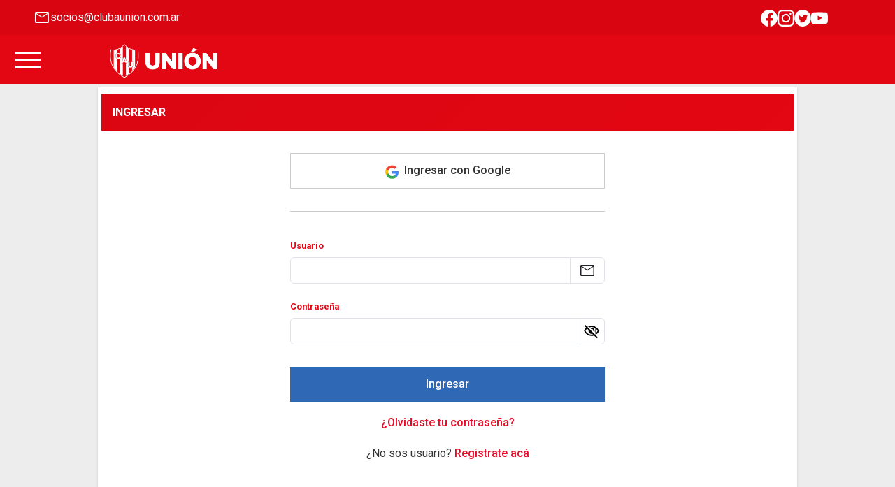

--- FILE ---
content_type: text/html; charset=utf-8
request_url: https://caunion.boleteriavip.com.ar/ingresar?ReturnUrl=%2Fcarnetqr%2Fvalidar
body_size: 38896
content:

<!DOCTYPE html>
<html lang="es">
<head>
    
    <title>Ingresar | Unión</title>

    <meta name="google-site-verification" content="RcA36GVyiJ0D-RzN0Yj5ol_CfZVZC77jfZYb2H_i934">

    <meta http-equiv="Content-Type" content="text/html; charset=UTF-8" />

    <meta property="fb:app_id" content="1332441313787009" />

    <meta name="viewport" content="width=device-width,initial-scale=1,viewport-fit=cover" />

    <meta property="og:locale" content="es_AR">
    <meta property="og:type" content="website">

    

    <meta name="description" content="BoleteriaVip venta de entradas, cobro de cuotas de socio, abonos, alta de socio y más.">

    

    <!-- Google Tag Manager -->
    <script>
        (function (w, d, s, l, i) {
        w[l] = w[l] || []; w[l].push({
        'gtm.start':
        new Date().getTime(), event: 'gtm.js'
        }); var f = d.getElementsByTagName(s)[0],
        j = d.createElement(s), dl = l != 'dataLayer' ? '&l=' + l : ''; j.async = true; j.src =
        'https://www.googletagmanager.com/gtm.js?id=' + i + dl; f.parentNode.insertBefore(j, f);
        })(window, document, 'script', 'dlbvip', 'GTM-TJGKGGK');
    </script>
    <!-- End Google Tag Manager -->


    <!-- Sentry -->

<script src="https://js.sentry-cdn.com/591a32eba92591ac94b215582d527dd9.min.js" crossorigin="anonymous"></script>

<script>
    if (window.Sentry) {
        Sentry.onLoad(function() {
            Sentry.init({
                enabled: true,
                dsn: "https://591a32eba92591ac94b215582d527dd9@o1163583.ingest.us.sentry.io/4508469452996608",
                tracesSampleRate: 0.10,
                denyUrls: [ /google-analytics\.com/i, /facebook\.com/i ]
            });
            Sentry.setUser({ email: "" });
        });
    }
</script>
<!-- End Sentry -->



    <link rel="image_src" href="/images/caunion/favicon_32x32.png">
<link rel="icon" type="image/png" href="/images/caunion/favicon_32x32.png" sizes="32x32">
<link rel="shortcut icon" type="image/png" href="/images/caunion/favicon_32x32.png">
<link rel="apple-touch-icon" href="/images/caunion/favicon_180x180.png">


    

<link rel="preconnect" href="https://fonts.googleapis.com" crossorigin="anonymous" />
<link rel="preconnect" href="https://fonts.gstatic.com" crossorigin="anonymous" />

<link href="https://fonts.googleapis.com/icon?family=Material+Icons&display=swap" rel="preload" as="style">
<link href="https://fonts.googleapis.com/icon?family=Material+Icons&display=swap" rel="stylesheet" media="all">


    <link rel="preconnect" href="https://fonts.googleapis.com">
<link rel="preconnect" href="https://fonts.gstatic.com" crossorigin>
<link href="https://fonts.googleapis.com/css2?family=Roboto:ital,wght@0,300;0,400;0,500;0,700;0,900;1,300;1,400;1,500;1,700" rel="stylesheet">


    <link rel="stylesheet" href="https://www.boleteriavip.com.ar/assets/lib/bootstrap-5.3.1-dist/css/bootstrap.min.css">

    

        <link href="/css/caunion-theme-b4fd9fd29a465da4940a.min.css" rel="stylesheet" />

    


</head>

<body>
    <!-- Google Tag Manager (noscript) -->
    <noscript>
        <iframe src="https://www.googletagmanager.com/ns.html?id=GTM-TJGKGGK"
        height="0" width="0" style="display:none;visibility:hidden"></iframe>
    </noscript>
    <!-- End Google Tag Manager (noscript) -->


    

    <div id="modalWait" class="modal">
        <div class="modal-content">
            <div id="loader-container">
                <div class="loader"></div>
            </div>
        </div>
    </div>

    <div id="principal-first-header" class="only-on-medium d-flex justify-content-between gap-3 align-items-center pe-5">

    <div class="d-flex justify-content-center align-items-center gap-2 ps-5 text-white">
        



<svg xmlns="http://www.w3.org/2000/svg" height="24" viewBox="0 -960 960 960" width="24" fill="currentColor">
    <path d="M140-160q-24 0-42-18t-18-42v-520q0-24 18-42t42-18h680q24 0 42 18t18 42v520q0 24-18 42t-42 18H140Zm340-302L140-685v465h680v-465L480-462Zm0-60 336-218H145l335 218ZM140-685v-55 520-465Z" />
</svg>


        <span class="text-white">socios@clubaunion.com.ar</span>
    </div>

    <div class="d-flex justify-content-between gap-3 align-items-center pe-5">
    <a href="https://www.facebook.com/clubaunion" title="Facebook" target="_blank" rel="noreferrer">
            


<span  class="text-white">
    <svg viewBox="0 0 24 24" width="24" height="24" fill="currentColor">
        <path fill-rule="evenodd" d="M24 12.073C24 5.405 18.627 0 12 0S0 5.405 0 12.073C0 18.1 4.388 23.094 10.125 24v-8.437H7.078v-3.49h3.047v-2.66c0-3.025 1.792-4.697 4.533-4.697 1.312 0 2.686.236 2.686.236v2.971H15.83c-1.491 0-1.956.93-1.956 1.886v2.264h3.328l-.532 3.49h-2.796V24C19.612 23.094 24 18.1 24 12.073"></path>
    </svg>
</span>

    </a>

    <a href="https://www.instagram.com/clubaunion" title="Instagram" target="_blank" rel="noreferrer">
            



<span class="text-white">
    <svg viewBox="0 0 24 24" width="24" height="24" fill="currentColor">
        <g fill-rule="evenodd">
            <path d="M12 0C8.741 0 8.332.014 7.052.072 5.775.13 4.902.333 4.14.63a5.881 5.881 0 0 0-2.126 1.384A5.881 5.881 0 0 0 .63 4.14c-.297.763-.5 1.635-.558 2.912C.014 8.332 0 8.741 0 12c0 3.259.014 3.668.072 4.948.058 1.277.261 2.15.558 2.912.307.79.717 1.459 1.384 2.126A5.881 5.881 0 0 0 4.14 23.37c.763.297 1.635.5 2.912.558C8.332 23.986 8.741 24 12 24c3.259 0 3.668-.014 4.948-.072 1.277-.058 2.15-.261 2.912-.558a5.881 5.881 0 0 0 2.126-1.384 5.881 5.881 0 0 0 1.384-2.126c.297-.763.5-1.635.558-2.912.058-1.28.072-1.689.072-4.948 0-3.259-.014-3.668-.072-4.948-.058-1.277-.261-2.15-.558-2.912a5.881 5.881 0 0 0-1.384-2.126A5.881 5.881 0 0 0 19.86.63c-.763-.297-1.635-.5-2.912-.558C15.668.014 15.259 0 12 0zm0 2.162c3.204 0 3.584.012 4.849.07 1.17.053 1.805.249 2.228.413.56.218.96.478 1.38.898.42.42.68.82.898 1.38.164.423.36 1.058.413 2.228.058 1.265.07 1.645.07 4.849s-.012 3.584-.07 4.849c-.053 1.17-.249 1.805-.413 2.228-.218.56-.478.96-.898 1.38-.42.42-.82.68-1.38.898-.423.164-1.058.36-2.228.413-1.265.058-1.645.07-4.849.07s-3.584-.012-4.849-.07c-1.17-.053-1.805-.249-2.228-.413a3.724 3.724 0 0 1-1.38-.898c-.42-.42-.68-.82-.898-1.38-.164-.423-.36-1.058-.413-2.228-.058-1.265-.07-1.645-.07-4.849s.012-3.584.07-4.849c.053-1.17.249-1.805.413-2.228.218-.56.478-.96.898-1.38.42-.42.82-.68 1.38-.898.423-.164 1.058-.36 2.228-.413 1.265-.058 1.645-.07 4.849-.07z" mask="url(#prefix__b)"></path>
            <path d="M12 16.052a4.052 4.052 0 1 1 0-8.104 4.052 4.052 0 0 1 0 8.104zm0-10.286a6.234 6.234 0 1 0 0 12.468 6.234 6.234 0 0 0 0-12.468zm7.792-.156a1.403 1.403 0 1 1-2.805 0 1.403 1.403 0 0 1 2.805 0">
            </path>
        </g>
    </svg>
</span>

    </a>

    <a href="https://twitter.com/clubaunion" title="Twitter" target="_blank" rel="noreferrer">
            


<span class="text-white">
    <svg viewBox="0 0 24 24" width="24" height="24" fill="currentColor">
        <path d="M17.942 9.725c.006.124.008.249.008.374 0 3.822-2.869 8.23-8.115 8.23a7.99 7.99 0 0 1-4.372-1.299 5.671 5.671 0 0 0 4.223-1.198 2.861 2.861 0 0 1-2.664-2.01 2.776 2.776 0 0 0 1.288-.049 2.885 2.885 0 0 1-2.289-2.836l.001-.037c.384.217.824.348 1.292.362a2.9 2.9 0 0 1-1.27-2.408c0-.53.142-1.026.387-1.454a8.06 8.06 0 0 0 5.879 3.023 2.872 2.872 0 0 1-.074-.66c0-1.597 1.277-2.893 2.852-2.893.82 0 1.562.352 2.082.914.65-.13 1.26-.37 1.811-.702a2.891 2.891 0 0 1-1.254 1.6 5.638 5.638 0 0 0 1.638-.455 5.846 5.846 0 0 1-1.423 1.498zM12 0C5.466 0 .169 5.373.169 12S5.466 24 12 24s11.831-5.373 11.831-12S18.534 0 12 0z" mask="url(#prefix__b)" fill-rule="evenodd">
        </path>
    </svg>
</span>

    </a>

    <a href="https://www.youtube.com/user/PrensaClubUnion" title="Youtube" target="_blank" rel="noreferrer">
        


<span class="text-white">
<svg xmlns="http://www.w3.org/2000/svg" class="text-white" fill="currentColor" width="24px" height="24px" shape-rendering="geometricPrecision" text-rendering="geometricPrecision" image-rendering="optimizeQuality" fill-rule="evenodd" clip-rule="evenodd" viewBox="0 0 640 640">
    <path d="M633.468 192.038s-6.248-44.115-25.477-63.485c-24.366-25.477-51.65-25.642-64.123-27.118-89.493-6.52-223.904-6.52-223.904-6.52h-.236s-134.352 0-223.893 6.52c-12.52 1.523-39.768 1.63-64.123 27.118-19.24 19.37-25.358 63.485-25.358 63.485S-.012 243.806-.012 295.681v48.509c0 51.768 6.366 103.643 6.366 103.643s6.248 44.114 25.358 63.52c24.355 25.477 56.363 24.65 70.655 27.367 51.237 4.89 217.644 6.366 217.644 6.366s134.529-.237 224.022-6.638c12.52-1.477 39.756-1.63 64.123-27.119 19.24-19.37 25.476-63.532 25.476-63.532S640 396.03 640 344.154v-48.508c-.13-51.769-6.497-103.643-6.497-103.643l-.035.035zm-379.8 211.007V223.173L426.56 313.41l-172.892 89.635z" />
</svg>
</span>

    </a>
    </div>
</div>

<header id="principal-header" class="sticky-top">
    <div class="header-burger-wrapper">
        <button class="burguer-button navbar-toggler" type="button" data-bs-toggle="offcanvas"
                data-bs-target="#navbar-principal-collapse"
                aria-controls="navbar-principal-collapse"
                aria-label="Toggle navigation">
            <span class="burger-icon"></span>
        </button>
    </div>

    <div class="header-logo-wrapper only-on-medium">
        <div class="justify-content-between d-flex h-100">
            <a href="/" class="d-flex flex-column justify-content-center">
                <img width="181" height="53" class="img-fluid h-100"
                     src="/images/caunion/logo-club-union.png" alt="Escudo" />
            </a>

            
        </div>
    </div>

    <div class="header-logo-mobile-wrapper">
        <a href="/" class="">
            <img width="137" height="40" class="img-fluid h-100"
                 src="/images/caunion/logo-club-union.png" alt="Escudo" />
        </a>
    </div>
</header>



    

<nav class="navbar p-0 m-0">
    <div class="container-fluid">
        <div class="offcanvas offcanvas-start" id="navbar-principal-collapse" style="max-width:350px;">
            <div class="offcanvas-header">
                <button type="button" class="btn-menu-close border-0 opacity-75" data-bs-dismiss="offcanvas" aria-label="Cerrar sesión">
                    <svg xmlns="http://www.w3.org/2000/svg" width="16" height="16" viewBox="0 0 16 16" fill="currentColor"><path d="M.293.293a1 1 0 0 1 1.414 0L8 6.586 14.293.293a1 1 0 1 1 1.414 1.414L9.414 8l6.293 6.293a1 1 0 0 1-1.414 1.414L8 9.414l-6.293 6.293a1 1 0 0 1-1.414-1.414L6.586 8 .293 1.707a1 1 0 0 1 0-1.414z" /></svg>
                </button>
            </div>

            <div class="offcanvas-body">
                <ul class="navbar-nav justify-content-start align-content-start text-start">
                    


<li>
    <hr>
</li>

    <li class="nav-item">
        <a class="nav-link" href="/ingresar">
            <span class="menu-icon login-icon">
                <svg xmlns="http://www.w3.org/2000/svg" fill="currentColor" height="48" viewBox="0 -960 960 960" width="48"><path d="M480-481q-66 0-108-42t-42-108q0-66 42-108t108-42q66 0 108 42t42 108q0 66-42 108t-108 42ZM160-160v-94q0-38 19-65t49-41q67-30 128.5-45T480-420q62 0 123 15.5t127.921 44.694q31.301 14.126 50.19 40.966Q800-292 800-254v94H160Zm60-60h520v-34q0-16-9.5-30.5T707-306q-64-31-117-42.5T480-360q-57 0-111 11.5T252-306q-14 7-23 21.5t-9 30.5v34Zm260-321q39 0 64.5-25.5T570-631q0-39-25.5-64.5T480-721q-39 0-64.5 25.5T390-631q0 39 25.5 64.5T480-541Zm0-90Zm0 411Z" /></svg>
            </span>
            <span>Ingresar</span>
        </a>
    </li>

<li>
    <hr>
</li>

<li class="nav-item">
    <a class="nav-link" href="/">
        <span class="menu-icon home-icon">
            <svg xmlns="http://www.w3.org/2000/svg" height="24" viewBox="0 -960 960 960" width="24" fill="currentColor"><path d="M240-200h120v-240h240v240h120v-360L480-740 240-560v360Zm-80 80v-480l320-240 320 240v480H520v-240h-80v240H160Zm320-350Z" /></svg>
        </span>
        <span>Inicio</span>
    </a>
</li>

<li class="nav-item">
    <a class="nav-link" href="/cuota/identificacion">
        <span class="menu-icon pago-cuota-icon">
            <svg xmlns="http://www.w3.org/2000/svg" height="24px" viewBox="0 0 24 24" width="24px" fill="currentColor"><path d="M0 0h24v24H0z" fill="none" /><path d="M19 3h-1V1h-2v2H8V1H6v2H5c-1.11 0-1.99.9-1.99 2L3 19c0 1.1.89 2 2 2h14c1.1 0 2-.9 2-2V5c0-1.1-.9-2-2-2zm0 16H5V8h14v11zM7 10h5v5H7z" /></svg>
        </span>
        <span>Pagar cuota</span>
    </a>
</li>

<li class="nav-item">
    
        <a class="nav-link" href="/altasocio/club">
            <span class="menu-icon alta-socio-icon">
                <svg xmlns="http://www.w3.org/2000/svg" enable-background="new 0 0 24 24" height="24px" viewBox="0 0 24 24" width="24px" fill="currentColor"><g><rect fill="none" height="24" width="24" /></g><g><path d="M20,7h-5V4c0-1.1-0.9-2-2-2h-2C9.9,2,9,2.9,9,4v3H4C2.9,7,2,7.9,2,9v11c0,1.1,0.9,2,2,2h16c1.1,0,2-0.9,2-2V9 C22,7.9,21.1,7,20,7z M9,12c0.83,0,1.5,0.67,1.5,1.5S9.83,15,9,15s-1.5-0.67-1.5-1.5S8.17,12,9,12z M12,18H6v-0.75c0-1,2-1.5,3-1.5 s3,0.5,3,1.5V18z M13,9h-2V4h2V9z M18,16.5h-4V15h4V16.5z M18,13.5h-4V12h4V13.5z" /></g></svg>
            </span>
            <span>Hacerse socio</span>
        </a>
            <a class="nav-link" href="/altasocio/ref/caunion">
                <span class="menu-icon alta-socio-icon">
                    <svg xmlns="http://www.w3.org/2000/svg" height="24px" viewBox="0 -960 960 960" width="24px" fill="currentColor"><path d="M40-160v-160q0-34 23.5-57t56.5-23h131q20 0 38 10t29 27q29 39 71.5 61t90.5 22q49 0 91.5-22t70.5-61q13-17 30.5-27t36.5-10h131q34 0 57 23t23 57v160H640v-91q-35 25-75.5 38T480-200q-43 0-84-13.5T320-252v92H40Zm440-160q-38 0-72-17.5T351-386q-17-25-42.5-39.5T253-440q22-37 93-58.5T480-520q63 0 134 21.5t93 58.5q-29 0-55 14.5T609-386q-22 32-56 49t-73 17ZM160-440q-50 0-85-35t-35-85q0-51 35-85.5t85-34.5q51 0 85.5 34.5T280-560q0 50-34.5 85T160-440Zm640 0q-50 0-85-35t-35-85q0-51 35-85.5t85-34.5q51 0 85.5 34.5T920-560q0 50-34.5 85T800-440ZM480-560q-50 0-85-35t-35-85q0-51 35-85.5t85-34.5q51 0 85.5 34.5T600-680q0 50-34.5 85T480-560Z" /></svg>
                </span>
                <span>
                    Hacer socio a un amigo/a
                </span>
            </a>
</li>

<li>
    <hr>
</li>

<li class="nav-item dropdown" id="nav-menu-socios">
    <a class="nav-link dropdown-toggle" data-bs-toggle="dropdown" href="#" role="button" aria-expanded="false">
        <span class="menu-icon socios-icon">
            <svg xmlns="http://www.w3.org/2000/svg" enable-background="new 0 0 24 24" height="24px" viewBox="0 0 24 24" width="24px" fill="currentColor"><g><rect fill="none" height="24" width="24" /></g><g><path d="M19,3H5C3.9,3,3,3.9,3,5v14c0,1.1,0.9,2,2,2h14c1.1,0,2-0.9,2-2V5C21,3.9,20.1,3,19,3z M12,6c1.93,0,3.5,1.57,3.5,3.5 c0,1.93-1.57,3.5-3.5,3.5s-3.5-1.57-3.5-3.5C8.5,7.57,10.07,6,12,6z M19,19H5v-0.23c0-0.62,0.28-1.2,0.76-1.58 C7.47,15.82,9.64,15,12,15s4.53,0.82,6.24,2.19c0.48,0.38,0.76,0.97,0.76,1.58V19z" /></g></svg>
        </span>
        <span>Socios</span>
        <span class="menu-icon expand-icon"><svg xmlns="http://www.w3.org/2000/svg" height="24" viewBox="0 -960 960 960" width="24" fill="currentColor">
    <path d="M480-345 240-585l56-56 184 184 184-184 56 56-240 240Z" />
</svg></span>
    </a>

    <ul class="dropdown-menu" aria-labelledby="nav-menu-socios">
        <li><a class="dropdown-item" href="/debito/identificacion">Débito automático</a></li>

            <li><a class="dropdown-item" href="/socios/validardatos">Actualizar datos</a></li>
            <li><a class="dropdown-item" href="/carnetqr/validar">Carnet digital de socio (QR)</a></li>
            <li><a class="dropdown-item" href="/socios/habilitacion">Consulta estado socio</a></li>
            <li><a class="dropdown-item" href="/socios/numero">Consultar número de socio</a></li>
    </ul>
</li>



    <li class="nav-item dropdown" id="nav-menu-abonados">
        <a class="nav-link dropdown-toggle" data-bs-toggle="dropdown" href="#" role="button" aria-expanded="false">
            <span class="menu-icon abonados-icon">
                <svg xmlns="http://www.w3.org/2000/svg" height="24px" viewBox="0 0 24 24" width="24px" fill="currentColor"><path d="M0 0h24v24H0z" fill="none" /><path d="M7.59 5.41c-.78-.78-.78-2.05 0-2.83.78-.78 2.05-.78 2.83 0 .78.78.78 2.05 0 2.83-.79.79-2.05.79-2.83 0zM6 16V7H4v9c0 2.76 2.24 5 5 5h6v-2H9c-1.66 0-3-1.34-3-3zm14 4.07L14.93 15H11.5v-3.68c1.4 1.15 3.6 2.16 5.5 2.16v-2.16c-1.66.02-3.61-.87-4.67-2.04l-1.4-1.55c-.19-.21-.43-.38-.69-.5-.29-.14-.62-.23-.96-.23h-.03C8.01 7 7 8.01 7 9.25V15c0 1.66 1.34 3 3 3h5.07l3.5 3.5L20 20.07z" /></svg>
            </span>
            <span>Abonados</span>
            <span class="menu-icon expand-icon"><svg xmlns="http://www.w3.org/2000/svg" height="24" viewBox="0 -960 960 960" width="24" fill="currentColor">
    <path d="M480-345 240-585l56-56 184 184 184-184 56 56-240 240Z" />
</svg></span>
        </a>

        <ul class="dropdown-menu" aria-labelledby="nav-menu-abonados">
                <li>
                    <a class="dropdown-item" href="/renovarabono/identificacion">Renovar abono</a>
                </li>

            <li>
                <a class="dropdown-item" href="/nuevoabono/identificacion">Nuevos abonos</a>
            </li>
        </ul>
    </li>

    <li class="nav-item dropdown" id="nav-menu-eventos">

        <a class="nav-link dropdown-toggle" data-bs-toggle="dropdown" href="#" role="button" aria-expanded="false">
            <span class="menu-icon eventos-icon">
                <svg xmlns="http://www.w3.org/2000/svg" enable-background="new 0 0 24 24" height="24px" viewBox="0 0 24 24" width="24px" fill="currentColor"><g><rect fill="none" height="24" width="24" /></g><g><path d="M7,5L3,7V3L7,5z M18,3v4l4-2L18,3z M11,2v4l4-2L11,2z M5,10.04C6.38,10.53,8.77,11,12,11s5.62-0.47,7-0.96 C19,9.86,16.22,9,12,9S5,9.86,5,10.04z M15,17H9l0,4.88C4.94,21.49,2,20.34,2,19v-9c0-1.66,4.48-3,10-3s10,1.34,10,3v9 c0,1.34-2.94,2.48-7,2.87L15,17z" /></g></svg>
            </span>
            <span>Eventos</span>
            <span class="menu-icon expand-icon"><svg xmlns="http://www.w3.org/2000/svg" height="24" viewBox="0 -960 960 960" width="24" fill="currentColor">
    <path d="M480-345 240-585l56-56 184 184 184-184 56 56-240 240Z" />
</svg></span>
        </a>

        <ul class="dropdown-menu" aria-labelledby="nav-menu-eventos">
            <li>
<a class="dropdown-item" href="/category/description/1/futbol">Futbol</a>
</li>

        </ul>
    </li>



                </ul>
            </div>
        </div>
    </div>
</nav>


    <div class="container-fluid" id="container-fluid-main">
        

        <div class="d-flex flex-row">
            <div id="content" class="w-100">
                
    <div class="container-form">
        <div class="form">
            <form method="post" ReturnUrl="/carnetqr/validar" id="form-id" action="/ingresar?club=caunion">

                <input type="hidden" id="Club" name="Club" value="caunion" />
                <input type="hidden" id="ExternalProvider" name="ExternalProvider" value="" />
                <input type="hidden" id="AccessToken" name="AccessToken" value="" />
                <input type="hidden" id="Test" name="Test" value="" />

                



<ol class="breadcrumb breadcrumb-principal">
        <li><a href="#">INGRESAR</a></li>
</ol>



<div class="m-auto" style="max-width:450px;">

    <div class="row justify-content-center">
        <div class="mb-3">
            
        </div>
    </div>

    <div class="row justify-content-center" aria-label="Ingreso con redes sociales">
        <section class="">

            <div class="row justify-content-center">
                <div class="mb-3">
                    <a href="/auth/google/ingresar/?returnUrl=/carnetqr/validar" class="btn btn-google">
                        



<svg aria-hidden="true" class="" width="24" height="24" viewBox="0 0 20 16">
    <path d="M16.51 8H8.98v3h4.3c-.18 1-.74 1.48-1.6 2.04v2.01h2.6a7.8 7.8 0 002.38-5.88c0-.57-.05-.66-.15-1.18z" fill="#4285F4"></path>
    <path d="M8.98 17c2.16 0 3.97-.72 5.3-1.94l-2.6-2a4.8 4.8 0 01-7.18-2.54H1.83v2.07A8 8 0 008.98 17z" fill="#34A853"></path>
    <path d="M4.5 10.52a4.8 4.8 0 010-3.04V5.41H1.83a8 8 0 000 7.18l2.67-2.07z" fill="#FBBC05"></path>
    <path d="M8.98 4.18c1.17 0 2.23.4 3.06 1.2l2.3-2.3A8 8 0 001.83 5.4L4.5 7.49a4.77 4.77 0 014.48-3.3z" fill="#EA4335"></path>
</svg>


                        Ingresar con Google
                    </a>
                </div>
            </div>

        </section>
    </div>

    <div class="row justify-content-center mb-3">
        <div class="">
            <hr />
        </div>
    </div>

    <div class="row justify-content-center" aria-label="Ingreso con email">
        <section class="" aria-label="Ingreso con email">
            <div class="row">
                <div class="mb-3">
                    <label class="col-form-label" for="UserName">Usuario</label>

                    <div class="input-group">
                        <input type="email" required maxlength="75" autocomplete="username" spellcheck="false" class="form-control " data-val="true" data-val-required="*" id="UserName" name="UserName" value="" />

                        <span class="input-group-text">
                            



<svg xmlns="http://www.w3.org/2000/svg" height="24" viewBox="0 -960 960 960" width="24" fill="currentColor">
    <path d="M140-160q-24 0-42-18t-18-42v-520q0-24 18-42t42-18h680q24 0 42 18t18 42v520q0 24-18 42t-42 18H140Zm340-302L140-685v465h680v-465L480-462Zm0-60 336-218H145l335 218ZM140-685v-55 520-465Z" />
</svg>


                        </span>
                    </div>

                    <span class="field-validation-valid" data-valmsg-for="UserName" data-valmsg-replace="true"></span>
                </div>
            </div>
            <div class="row">
                <div class="mb-3">
                    <label class="col-form-label" for="Password">Contraseña</label>

                    <div class="input-group">
                        <input type="password" required maxlength="75" autocomplete="current-password" spellcheck="false" class="form-control " data-val="true" data-val-required="*" id="Password" name="Password" />

                        <span class="input-group-text" id="password-addon" data-input-password-target-id="Password">
                            




<input type="checkbox" class="password-checkbox" aria-label="Ver contraseña" tabindex="-1"/>



                        </span>
                    </div>

                    <span class="field-validation-valid" data-valmsg-for="Password" data-valmsg-replace="true"></span>
                </div>
            </div>


            <div class="row">
                <div class="mt-3 mb-3 col-12">
                    <button type="submit" class="btn btn-next w-100">Ingresar</button>
                </div>
            </div>

        </section>
    </div>

    <div class="row">
        <div class="mb-3 col-12 text-center">
            <a aria-label="Recuperar la contraseña" href="/recuperar_contrasena?club=caunion">¿Olvidaste tu contraseña?</a>
        </div>
    </div>

    <div class="row">
        <div class="mb-3 col-12 text-center">
            <span>¿No sos usuario?</span>
            <a aria-label="Registrarse" href="/registro">Registrate acá</a>
        </div>
    </div>
</div>

            <input name="__RequestVerificationToken" type="hidden" value="CfDJ8FO2OWeO_BJGns0anlJpSOSX8nIwHCHopDxY6OZ8BRrbKkTFKPcfkkuGYgQZ8N0ZbfG6Fpl56QRTlyKMLgP1JMq6_oI4m8veCxI8I6vTcRlU5GxSYPNhDGx_Vfzk6G1kT7aZFVqXct5KWnshOsPps9Q" /></form>
        </div>
    </div>

            </div>

            <aside class="overflow-hidden only-on-medium">
                

            </aside>
        </div>
    </div>

    <div id="toast-container" class="toast-container top-50 start-50 translate-middle" style="z-index:10;"></div>


    

<footer id="principal-footer" class="d-flex justify-content-center align-items-center">
    <div class="row gap-5 justify-content-center w-100 pt-5 pb-5" style="max-width: 1000px;">
        <div class="col-auto">
            <a href="/repent" alt="Arrepentimiento">
                <input type="button" class="btn btn-regret" value="Arrepentimiento" />
            </a>
        </div>
    </div>
</footer>

<div id="principal-after-footer">
    <div class="row m-auto gap-5 w-100 flex-column flex-xl-row align-items-center justify-content-center justify-content-xl-between pt-5 pb-5" style="max-width: 1200px;">

        <div class="col-auto">
            <div class="row flex-column flex-lg-row align-items-center justify-content-center justify-content-sm-between gap-5">
                <div class="col-auto">
                    <a href="/" class="d-flex flex-column justify-content-center" style="height:55px;">
                        <img widt h="363" height="106" class="img-fluid h-100"
                             src="/images/caunion/logo-club-union.png" alt="Escudo" />
                    </a>
                </div>

                <div class="col-auto" id="principal-footer-address">
                    <div class="row flex-column gap-3">

                        <div class="col-auto">
                            <div class="d-flex justify-content-center justify-content-lg-start align-items-center gap-2 p-0">
                                <div class="d-flex justify-content-center align-items-center text-white" style="min-width:32px;">
                                    



<svg xmlns="http://www.w3.org/2000/svg" height="24" viewBox="0 -960 960 960" width="24" fill="currentColor">
    <path d="M140-160q-24 0-42-18t-18-42v-520q0-24 18-42t42-18h680q24 0 42 18t18 42v520q0 24-18 42t-42 18H140Zm340-302L140-685v465h680v-465L480-462Zm0-60 336-218H145l335 218ZM140-685v-55 520-465Z" />
</svg>


                                </div>
                                <span class="text-white">socios@clubaunion.com.ar</span>
                            </div>
                        </div>

                        <div class="col-auto">
                            <div class="d-flex justify-content-center justify-content-lg-start align-items-center gap-2 p-0">
                                <div class="d-flex justify-content-center align-items-center" style="min-width:32px;">
                                    



<svg version="1.1" xmlns="http://www.w3.org/2000/svg"
     class="text-white" width="16px" height="24px" fill="currentColor" x="0px" y="0px" viewBox="0 0 72.93 122.88" style="enable-background:new 0 0 73 123" xml:space="preserve">
<style type="text/css">
    .phone-st0 {
        fill-rule: evenodd;
        clip-rule: evenodd;
    }
</style>
<g>
<path class="phone-st0" d="M10.94,0h51.04C68,0,72.93,4.93,72.93,10.94v100.99c0,6.02-4.93,10.94-10.94,10.94l-51.04,0 C4.93,122.88,0,117.95,0,111.94V10.95C0,4.93,4.93,0,10.94,0L10.94,0z M36.46,100.1c3.91,0,7.09,3.17,7.09,7.09 c0,3.91-3.18,7.09-7.09,7.09c-3.92,0-7.09-3.17-7.09-7.09C29.37,103.28,32.55,100.1,36.46,100.1L36.46,100.1z M25.17,8.86h22.59 c0.16,0,0.3,0.14,0.3,0.3v3.3c0,0.16-0.14,0.3-0.3,0.3H25.17c0,0,0,0,0,0c-0.16,0-0.3-0.13-0.3-0.3v0l0-3.3c0,0,0,0,0,0 C24.87,8.99,25,8.86,25.17,8.86L25.17,8.86L25.17,8.86L25.17,8.86z M9.65,21.53h53.63c0.98,0,1.78,0.81,1.78,1.78v70.01 c0,0.97-0.81,1.78-1.78,1.78H9.65c-0.97,0-1.78-0.8-1.78-1.78V23.3C7.87,22.33,8.67,21.53,9.65,21.53L9.65,21.53z" />
  </g>
</svg>


                                </div>

                                <span class="text-white">(0342) 453 9449 – 453 9429</span>
                            </div>
                        </div>

                        <div class="col-auto">
                            <div class="d-flex justify-content-center justify-content-lg-start align-items-center gap-2 p-0">
                                <div class="d-flex justify-content-center align-items-center" style="min-width:32px;">
                                    



<span class="material-icons text-white">&#xe0c8;</span>


                                </div>

                                <div class="d-flex flex-column flex-sm-row gap-sm-3">
                                    <span class="text-white">Av. López y Planes 3513 / S3000BXE</span>
                                    <span class="text-white text-center text-sm-start">Santa Fe, Argentina.</span>
                                </div>
                            </div>
                        </div>

                    </div>
                </div>
            </div>
        </div>

        <div class="col-auto">
            <div class="d-flex gap-3">
                <a href="https://www.facebook.com/clubaunion" title="Facebook" target="_blank" rel="noreferrer">
                    


<span  class="cau-footer-icons">
    <svg viewBox="0 0 24 24" width="24" height="24" fill="currentColor">
        <path fill-rule="evenodd" d="M24 12.073C24 5.405 18.627 0 12 0S0 5.405 0 12.073C0 18.1 4.388 23.094 10.125 24v-8.437H7.078v-3.49h3.047v-2.66c0-3.025 1.792-4.697 4.533-4.697 1.312 0 2.686.236 2.686.236v2.971H15.83c-1.491 0-1.956.93-1.956 1.886v2.264h3.328l-.532 3.49h-2.796V24C19.612 23.094 24 18.1 24 12.073"></path>
    </svg>
</span>

                </a>

                <a href="https://www.instagram.com/clubaunion" title="Instagram" target="_blank" rel="noreferrer">
                    



<span class="cau-footer-icons">
    <svg viewBox="0 0 24 24" width="24" height="24" fill="currentColor">
        <g fill-rule="evenodd">
            <path d="M12 0C8.741 0 8.332.014 7.052.072 5.775.13 4.902.333 4.14.63a5.881 5.881 0 0 0-2.126 1.384A5.881 5.881 0 0 0 .63 4.14c-.297.763-.5 1.635-.558 2.912C.014 8.332 0 8.741 0 12c0 3.259.014 3.668.072 4.948.058 1.277.261 2.15.558 2.912.307.79.717 1.459 1.384 2.126A5.881 5.881 0 0 0 4.14 23.37c.763.297 1.635.5 2.912.558C8.332 23.986 8.741 24 12 24c3.259 0 3.668-.014 4.948-.072 1.277-.058 2.15-.261 2.912-.558a5.881 5.881 0 0 0 2.126-1.384 5.881 5.881 0 0 0 1.384-2.126c.297-.763.5-1.635.558-2.912.058-1.28.072-1.689.072-4.948 0-3.259-.014-3.668-.072-4.948-.058-1.277-.261-2.15-.558-2.912a5.881 5.881 0 0 0-1.384-2.126A5.881 5.881 0 0 0 19.86.63c-.763-.297-1.635-.5-2.912-.558C15.668.014 15.259 0 12 0zm0 2.162c3.204 0 3.584.012 4.849.07 1.17.053 1.805.249 2.228.413.56.218.96.478 1.38.898.42.42.68.82.898 1.38.164.423.36 1.058.413 2.228.058 1.265.07 1.645.07 4.849s-.012 3.584-.07 4.849c-.053 1.17-.249 1.805-.413 2.228-.218.56-.478.96-.898 1.38-.42.42-.82.68-1.38.898-.423.164-1.058.36-2.228.413-1.265.058-1.645.07-4.849.07s-3.584-.012-4.849-.07c-1.17-.053-1.805-.249-2.228-.413a3.724 3.724 0 0 1-1.38-.898c-.42-.42-.68-.82-.898-1.38-.164-.423-.36-1.058-.413-2.228-.058-1.265-.07-1.645-.07-4.849s.012-3.584.07-4.849c.053-1.17.249-1.805.413-2.228.218-.56.478-.96.898-1.38.42-.42.82-.68 1.38-.898.423-.164 1.058-.36 2.228-.413 1.265-.058 1.645-.07 4.849-.07z" mask="url(#prefix__b)"></path>
            <path d="M12 16.052a4.052 4.052 0 1 1 0-8.104 4.052 4.052 0 0 1 0 8.104zm0-10.286a6.234 6.234 0 1 0 0 12.468 6.234 6.234 0 0 0 0-12.468zm7.792-.156a1.403 1.403 0 1 1-2.805 0 1.403 1.403 0 0 1 2.805 0">
            </path>
        </g>
    </svg>
</span>

                </a>

                <a href="https://twitter.com/clubaunion" title="Twitter" target="_blank" rel="noreferrer">
                    


<span class="cau-footer-icons">
    <svg viewBox="0 0 24 24" width="24" height="24" fill="currentColor">
        <path d="M17.942 9.725c.006.124.008.249.008.374 0 3.822-2.869 8.23-8.115 8.23a7.99 7.99 0 0 1-4.372-1.299 5.671 5.671 0 0 0 4.223-1.198 2.861 2.861 0 0 1-2.664-2.01 2.776 2.776 0 0 0 1.288-.049 2.885 2.885 0 0 1-2.289-2.836l.001-.037c.384.217.824.348 1.292.362a2.9 2.9 0 0 1-1.27-2.408c0-.53.142-1.026.387-1.454a8.06 8.06 0 0 0 5.879 3.023 2.872 2.872 0 0 1-.074-.66c0-1.597 1.277-2.893 2.852-2.893.82 0 1.562.352 2.082.914.65-.13 1.26-.37 1.811-.702a2.891 2.891 0 0 1-1.254 1.6 5.638 5.638 0 0 0 1.638-.455 5.846 5.846 0 0 1-1.423 1.498zM12 0C5.466 0 .169 5.373.169 12S5.466 24 12 24s11.831-5.373 11.831-12S18.534 0 12 0z" mask="url(#prefix__b)" fill-rule="evenodd">
        </path>
    </svg>
</span>

                </a>

                <a href="https://www.youtube.com/user/PrensaClubUnion" title="Youtube" target="_blank" rel="noreferrer">
                    


<span class="text-white cau-footer-icons">
<svg xmlns="http://www.w3.org/2000/svg" class="text-white cau-footer-icons" fill="currentColor" width="24px" height="24px" shape-rendering="geometricPrecision" text-rendering="geometricPrecision" image-rendering="optimizeQuality" fill-rule="evenodd" clip-rule="evenodd" viewBox="0 0 640 640">
    <path d="M633.468 192.038s-6.248-44.115-25.477-63.485c-24.366-25.477-51.65-25.642-64.123-27.118-89.493-6.52-223.904-6.52-223.904-6.52h-.236s-134.352 0-223.893 6.52c-12.52 1.523-39.768 1.63-64.123 27.118-19.24 19.37-25.358 63.485-25.358 63.485S-.012 243.806-.012 295.681v48.509c0 51.768 6.366 103.643 6.366 103.643s6.248 44.114 25.358 63.52c24.355 25.477 56.363 24.65 70.655 27.367 51.237 4.89 217.644 6.366 217.644 6.366s134.529-.237 224.022-6.638c12.52-1.477 39.756-1.63 64.123-27.119 19.24-19.37 25.476-63.532 25.476-63.532S640 396.03 640 344.154v-48.508c-.13-51.769-6.497-103.643-6.497-103.643l-.035.035zm-379.8 211.007V223.173L426.56 313.41l-172.892 89.635z" />
</svg>
</span>

                </a>
            </div>
        </div>
    </div>
</div>

<div id="boleteriavip-footer" class="m-0 pt-2 pb-2 pe-sm-5 overflow-hidden">
    <div class="d-flex gap-4 justify-content-center justify-content-sm-end">
        <img src="/images/shared/boleteriavip-s-black.png" height="30" alt="Boletería Vip"/>

        <a href="https://x.com/boleteriavipok" title="BoleteriaVip en X" target="_blank" rel="noreferrer" style="color:#303030;">
            


<svg xmlns="http://www.w3.org/2000/svg" width="24" height="24" fill="currentColor" shape-rendering="geometricPrecision" text-rendering="geometricPrecision" image-rendering="optimizeQuality" fill-rule="evenodd" clip-rule="evenodd" viewBox="0 0 512 462.799"><path fill-rule="nonzero" d="M403.229 0h78.506L310.219 196.04 512 462.799H354.002L230.261 301.007 88.669 462.799h-78.56l183.455-209.683L0 0h161.999l111.856 147.88L403.229 0zm-27.556 415.805h43.505L138.363 44.527h-46.68l283.99 371.278z" /></svg>


        </a>

        <a href="https://es-la.facebook.com/boleteriavip/" title="BoleteriaVip Facebook" target="_blank" rel="noreferrer" style="color:#303030;">
            


<span  class="">
    <svg viewBox="0 0 24 24" width="24" height="24" fill="currentColor">
        <path fill-rule="evenodd" d="M24 12.073C24 5.405 18.627 0 12 0S0 5.405 0 12.073C0 18.1 4.388 23.094 10.125 24v-8.437H7.078v-3.49h3.047v-2.66c0-3.025 1.792-4.697 4.533-4.697 1.312 0 2.686.236 2.686.236v2.971H15.83c-1.491 0-1.956.93-1.956 1.886v2.264h3.328l-.532 3.49h-2.796V24C19.612 23.094 24 18.1 24 12.073"></path>
    </svg>
</span>

        </a>

        <a href="https://www.instagram.com/boleteriavipok/" title="BoleteriaVip Instagram" target="_blank" rel="noreferrer" style="color:#303030;">
            



<span class="">
    <svg viewBox="0 0 24 24" width="24" height="24" fill="currentColor">
        <g fill-rule="evenodd">
            <path d="M12 0C8.741 0 8.332.014 7.052.072 5.775.13 4.902.333 4.14.63a5.881 5.881 0 0 0-2.126 1.384A5.881 5.881 0 0 0 .63 4.14c-.297.763-.5 1.635-.558 2.912C.014 8.332 0 8.741 0 12c0 3.259.014 3.668.072 4.948.058 1.277.261 2.15.558 2.912.307.79.717 1.459 1.384 2.126A5.881 5.881 0 0 0 4.14 23.37c.763.297 1.635.5 2.912.558C8.332 23.986 8.741 24 12 24c3.259 0 3.668-.014 4.948-.072 1.277-.058 2.15-.261 2.912-.558a5.881 5.881 0 0 0 2.126-1.384 5.881 5.881 0 0 0 1.384-2.126c.297-.763.5-1.635.558-2.912.058-1.28.072-1.689.072-4.948 0-3.259-.014-3.668-.072-4.948-.058-1.277-.261-2.15-.558-2.912a5.881 5.881 0 0 0-1.384-2.126A5.881 5.881 0 0 0 19.86.63c-.763-.297-1.635-.5-2.912-.558C15.668.014 15.259 0 12 0zm0 2.162c3.204 0 3.584.012 4.849.07 1.17.053 1.805.249 2.228.413.56.218.96.478 1.38.898.42.42.68.82.898 1.38.164.423.36 1.058.413 2.228.058 1.265.07 1.645.07 4.849s-.012 3.584-.07 4.849c-.053 1.17-.249 1.805-.413 2.228-.218.56-.478.96-.898 1.38-.42.42-.82.68-1.38.898-.423.164-1.058.36-2.228.413-1.265.058-1.645.07-4.849.07s-3.584-.012-4.849-.07c-1.17-.053-1.805-.249-2.228-.413a3.724 3.724 0 0 1-1.38-.898c-.42-.42-.68-.82-.898-1.38-.164-.423-.36-1.058-.413-2.228-.058-1.265-.07-1.645-.07-4.849s.012-3.584.07-4.849c.053-1.17.249-1.805.413-2.228.218-.56.478-.96.898-1.38.42-.42.82-.68 1.38-.898.423-.164 1.058-.36 2.228-.413 1.265-.058 1.645-.07 4.849-.07z" mask="url(#prefix__b)"></path>
            <path d="M12 16.052a4.052 4.052 0 1 1 0-8.104 4.052 4.052 0 0 1 0 8.104zm0-10.286a6.234 6.234 0 1 0 0 12.468 6.234 6.234 0 0 0 0-12.468zm7.792-.156a1.403 1.403 0 1 1-2.805 0 1.403 1.403 0 0 1 2.805 0">
            </path>
        </g>
    </svg>
</span>

        </a>

        <a href="https://www.whatsapp.com/channel/0029VaFMCV0B4hdYtEuC7Y05" title="BoleteriaVip Whatsapp" target="_blank" rel="noreferrer" style="color:#303030;">
            


<span class="">
    <svg xmlns="http://www.w3.org/2000/svg" viewBox="0 0 240 241.19" width="24" height="24" fill="currentColor">
        <path d="M205,35.05A118.61,118.61,0,0,0,120.46,0C54.6,0,1,53.61,1,119.51a119.5,119.5,0,0,0,16,59.74L0,241.19l63.36-16.63a119.43,119.43,0,0,0,57.08,14.57h0A119.54,119.54,0,0,0,205,35.07v0ZM120.5,219A99.18,99.18,0,0,1,69.91,205.1l-3.64-2.17-37.6,9.85,10-36.65-2.35-3.76A99.37,99.37,0,0,1,190.79,49.27,99.43,99.43,0,0,1,120.49,219ZM175,144.54c-3-1.51-17.67-8.71-20.39-9.71s-4.72-1.51-6.75,1.51-7.72,9.71-9.46,11.72-3.49,2.27-6.45.76-12.63-4.66-24-14.84A91.1,91.1,0,0,1,91.25,113.3c-1.75-3-.19-4.61,1.33-6.07s3-3.48,4.47-5.23a19.65,19.65,0,0,0,3-5,5.51,5.51,0,0,0-.24-5.23C99,90.27,93,75.57,90.6,69.58s-4.89-5-6.73-5.14-3.73-.09-5.7-.09a11,11,0,0,0-8,3.73C67.48,71.05,59.75,78.3,59.75,93s10.69,28.88,12.19,30.9S93,156.07,123,169c7.12,3.06,12.68,4.9,17,6.32a41.18,41.18,0,0,0,18.8,1.17c5.74-.84,17.66-7.21,20.17-14.18s2.5-13,1.75-14.19-2.69-2.06-5.7-3.59l0,0Z" />
    </svg>
</span>


        </a>

        <div style="width:20px;" class="overflow-hidden">
            <a href="https://servicios1.afip.gov.ar/clavefiscal/qr/response.aspx?qr=vt1wz1NwA81XBdgkDhGapA,,"
   target="_blank" rel="noreferrer noopener">
   <picture>
    <img src="/images/shared/afip-data-fiscal-150.jpg"
        class="img-fluid"
         width="150" height="205"
         alt="data fiscal"
         loading="lazy" />
    </picture>
</a>

        </div>
    </div>
</div>

    <script src="https://www.boleteriavip.com.ar/assets/lib/bootstrap-5.3.1-dist/js/bootstrap.bundle.min.js"></script>

    <script src="/js/bolvip-bundle-322a328823dcc2e82125.min.js"></script>

    

    <script>
        function initLoad() {
            Bvip.toggleCurrentPasswordInput("#password-addon")
        }

        document.addEventListener("DOMContentLoaded", initLoad)
    </script>


</body>
</html>


--- FILE ---
content_type: text/css
request_url: https://caunion.boleteriavip.com.ar/css/caunion-theme-b4fd9fd29a465da4940a.min.css
body_size: 7303
content:

:root{--bs-breakpoint-sm:576px;--bs-breakpoint-md:768px;--bs-breakpoint-lg:992px;--bs-breakpoint-xl:1200px;--bs-breakpoint-xxl:1400px;--swiper-theme-color:#fff}.ml-text-gray-border{border-color:#e8e8e8!important}.ml-text-gray{color:#999}.ml-text-black{color:#000}.ml-hover-background{background:#f7f7f7}@-webkit-keyframes scale-up-center{0%{-webkit-transform:scale(.5);transform:scale(.5)}to{-webkit-transform:scale(1);transform:scale(1)}}@keyframes scale-up-center{0%{-webkit-transform:scale(.5);transform:scale(.5)}to{-webkit-transform:scale(1);transform:scale(1)}}.scale-up-center{-webkit-animation:scale-up-center .3s cubic-bezier(.39,.575,.565,1) both;animation:scale-up-center .3s cubic-bezier(.39,.575,.565,1) both}.wrapper__message{background:#fff;border-radius:8px;box-shadow:0 6px 16px 0 rgba(0,0,0,.2);-webkit-box-shadow:0 6px 16px 0 rgba(0,0,0,.2);-moz-box-shadow:0 6px 16px 0 rgba(0,0,0,.2);margin:3rem auto;max-width:450px;min-height:300px}.wrapper__message .wrapper__message__body{background:#fff;color:#000;margin:auto;padding:0;text-align:center;width:90%}.wrapper__message .wrapper__message__body .wrapper__message__figure{height:128px;margin:auto;padding-top:10px;text-align:center;width:160px}.wrapper__message .wrapper__message__body h2{font-size:1.953rem;font-weight:500;margin-top:0}.wrapper__message .wrapper__message__body h3{font-size:1rem;font-weight:600;margin-top:0}.wrapper__message .wrapper__message__body a.btn.btn-home{margin:1rem 0}.imgcropper-container{background-color:#ccc;background-image:url(/images/forms/no_photo.png);background-position:50%;background-repeat:no-repeat;background-size:cover;border:0;height:320px;margin:0;overflow:hidden;padding:0;width:290px}.imgcropper-container img{display:block;width:100%}.imgcropper-actions-container .btn.btn-cropper-action{align-items:center;background-color:#ccc;border-color:#bbb;display:flex;justify-content:center;min-width:2rem;padding:15px}.imgcropper-actions-container .btn.btn-cropper-action:hover{background-color:#ddd}.imgcropper-actions-container .btn.btn-cropper-action:hover svg{fill:#000}.imgcropper-actions-container .btn.btn-cropper-action svg{fill:#333;height:1.5rem;width:1.5rem}.location-box{border:solid;border-color:#ccc;border-radius:5px;border-width:1px;display:flex;height:5rem;max-height:10rem}.location-box label:first-child{align-items:center;display:flex;justify-content:center;max-height:100%;width:50px}.location-box label:not(:first-child){align-items:flex-start;display:flex;flex-direction:column;height:100%;justify-content:center;width:100%}.radio-list .form-check{border:solid;border-color:#ccc;border-width:1px;display:flex;min-height:100px}.radio-list .form-check:not(:first-child){border-top:0}.radio-list .form-check:first-child{border-top-left-radius:5px;border-top-right-radius:5px}.radio-list .form-check:last-child{border-bottom-left-radius:5px;border-bottom-right-radius:5px}.radio-list .form-check label:first-child{align-items:center;display:flex;justify-content:center;max-height:100%;width:40px}.radio-list .form-check label:not(:first-child){align-items:flex-start;display:flex;flex-direction:column;height:auto;justify-content:center;padding:10px 10px 10px 0;width:100%}.radio-list .form-check label small,.radio-list .form-check label span{color:#333;font-size:.8rem}.radio-list .form-check label span a,.radio-list .form-check label span strong{font-size:.8rem}.toast{background:#fff;max-width:600px;min-width:300px;padding:16px}.toast:not(.show){display:none!important}.toast .toast-body{display:inline-block;line-height:2rem;margin-left:12px;padding:0;width:100%}.toast .toast-icon{align-content:center;align-items:center;border-radius:5px;display:inline-flex;flex-flow:column;height:32px;justify-content:center;width:32px}.toast .toast-icon,.toast .toast-icon.toast-icon-error{background-color:#fde8e8}.toast .toast-icon.toast-icon-warning{background-color:#feecdc}.toast .toast-icon.toast-icon-success{background-color:#def7ec}.toast .toast-icon.toast-icon-close{background-color:#fff;background:#f5f5f5;height:32px;width:32px}.hub-avatar{border:1px solid #ccc;border-radius:1000px;height:62px;overflow:hidden;padding:10px;width:62px}.hub-avatar svg{fill:#000}.card-hub-detail{border:none;max-width:700px;padding:0}.card-hub-detail .card-body{padding:0}.card-hub-detail .header-hub-section{border:none;border-radius:6px;box-shadow:0 6px 16px 0 rgba(0,0,0,.1);padding:16px;width:100%}.card-hub-detail .hub-text-title{font-size:18px;font-weight:600;line-height:25px}.card-hub-detail .hub-text-subtitle{font-size:16px;font-weight:400;line-height:20px;opacity:.9}.hub-link-avatar{border:1px solid #ccc;border-radius:1000px;height:54px;overflow:hidden;padding:10px;width:54px}.hub-link-avatar svg{fill:#000}.card-hub-link-detail{border:none;max-width:700px;padding:0 16px 0 18px}.card-hub-link-detail .card-body{padding:0}.card-hub-link-detail .header-hub-link-section{border:none;border-radius:6px;padding:16px;width:100%}.card-hub-link-detail .hub-link-text-title{font-size:16px;font-weight:400;line-height:20px;opacity:.9}.card-hub-link-detail .hub-link-text-subtitle{font-size:14px;font-weight:400;line-height:18px;opacity:.55}.hub-links-wrapper{border-radius:6px;box-shadow:0 0 5px -2px rgba(0,0,0,.5);padding:4px}@media(max-width:576px){.hub-links-wrapper{border:none;box-shadow:none;padding:0}.card-hub-detail{padding:18px}.card-hub-link-detail{padding:0 8px}.card-hub-link-detail .header-hub-link-section{padding:16px 0!important}}:root{--seats-background-color:#fafafa;--seats-button-color:#046ddf;--seats-sector-selected-color:#94aaec}#seats-container .sectors-layer svg path.SECTOR:hover,#seats-container .sectors-layer svg rect.SECTOR:hover{fill:var(--seats-sector-selected-color)!important}#seats-container .seats-layer svg .seat.seat-free,#seats-container .seats-layer svg .seat.seat-selected{cursor:pointer;transition:fill .3s ease}#seats-container .seats-layer svg .seat.seat-free:hover,#seats-container .seats-layer svg .seat.seat-selected:hover{filter:brightness(.8)}#seats-container .seats-layer svg .seat.seat-locked:hover{cursor:not-allowed}#canva-container{align-items:center;display:flex;height:40vh;justify-content:center;margin:auto;max-height:600px;max-width:1000px;min-height:300px;overflow:hidden;position:relative;touch-action:none;width:100%}#canva-container,#canva-container #canva-container svg{background-color:var(--seats-background-color)}#canva-container #canva-controls{background-color:rgba(0,0,0,.4);display:flex;flex-direction:column;gap:1rem;padding:5px;position:absolute;right:0;top:0;z-index:1}#canva-container #canva-controls button{border:none;border-radius:5px;color:var(--seats-button-color);height:40px;transition:opacity .3s ease;width:40px}#canva-container #canva-controls button:hover{opacity:.5}#canva-container path:hover{cursor:pointer}#canva-container path{outline:none}@media(min-width:900px){#canva-container{height:50vh}}@media(hover:none){#seats-container .seats-layer svg .seat.seat-free:hover,#seats-container .seats-layer svg .seat.seat-selected:hover{filter:none}}.alta-socio-types-cards .card{border-color:#303030;border-radius:50px;border-width:2px;height:100%;max-width:300px}.alta-socio-types-cards .card.silver{background-color:#f5f5f5}.alta-socio-types-cards .card.platinum{background-color:#d3d3d3}.alta-socio-types-cards .card.gold{background-color:#a9a9a9}.alta-socio-types-cards .content-title{color:#303030;min-height:4em}*{font-size:16px;margin:0;padding:0}body{background:#fff;color:var(--cai-color-button-text);font-family:-apple-system,BlinkMacSystemFont,Segoe UI,Roboto,Helvetica,Arial,sans-serif,Apple Color Emoji,Segoe UI Emoji,Segoe UI Symbol;font-weight:400;line-height:1.75;overflow-x:hidden}ul{margin-left:0;padding-left:2em}.categoryline{color:#a1a1a1;font-weight:400}.CategoryEvents{margin-top:10px}.venueUbicacion{overflow:hidden}.venue-text-description{text-align:justify}.howToArriveParraf{float:left;text-align:justify}.how-to-arrive{overflow:hidden}.how-to-arrive .how-to-arrive-title{align-items:center;display:flex;flex-direction:row;font-weight:700}.how-to-arrive .how-to-arrive-title .material-icons{margin-right:5px}.mapVenue{width:100%}.green-left-warning{color:#6da827;font-weight:700;margin:0;padding:0}.divCenterBotom,.eventEnded{color:#a9a9a9;font-weight:bolder;padding:0;text-align:center}.right h3{margin:0;padding:5px;text-align:center}.error-inner{color:#fff;float:left;height:25px;padding:7px 10px 0 4px}table{border-collapse:collapse}.fr{float:right}a{outline:0}.clear{clear:both;font-size:0;height:0;line-height:0px;margin:0;padding:0}img{border:0}form{margin:0;padding:0}.line{border-top:1px solid #dcdada;font-size:0;height:1px;line-height:0px;margin:20px 0;padding:0}.selector{clear:both;float:left;height:auto;margin-bottom:20px;margin-right:10px;margin-top:20px;width:auto}.sellConditions{font-size:1rem;margin-top:10px}.mainPicture{border:0 solid #ccc;clear:both;height:150px;margin-top:10px;overflow:hidden;width:330px}.rightBar{float:right;overflow:hidden}.error-summary{background-color:#f8d7da;border:solid;border-color:#f5c6cb;border-width:0;color:#721c24;padding:0;text-align:center}.error-summary ul{list-style-type:none;padding-left:0}.warning-summary{background-color:#fff3cd!important;border-color:#ffe69c!important;color:#664d03!important}.confirmation{font-size:1rem;padding:10px;text-align:justify;width:460px}.confirmationTarjeta{width:100%}.confirmationTarjeta,.deudaSocio{font-size:1rem;padding:10px;text-align:left}.deudaSocio{width:460px}.confirmation strong{color:#6da827;font-size:1rem;font-weight:700}.confirmation p{margin-bottom:10px}.confirmation input{float:right}.error-text{color:red;font-size:1rem;font-style:italic;height:300px;text-align:justify;width:auto}.money-item,.money-total{color:#000;padding:0;text-align:right}.money-total{font-weight:700;width:100px}#block-acceso p{font-size:.8rem;margin-bottom:20px;margin-top:10px}.info-label{clear:both;color:#333;float:left;font-size:1rem;font-weight:700;margin:0;padding:0 0 10px;text-align:left}.TermsAndConditions{clear:none;display:block;float:left;margin:20px 30px;width:auto}.moneyTotalDiv{color:#000;float:left;font-weight:700;margin:0;padding:0 0 10px;text-align:right;width:100px}.money-table{color:#000;margin:0;padding:0}.money-table td{text-align:left}.money-table td:first-child{padding-right:10px}.money-table td:nth-child(2){padding-left:10px;text-align:right}.money-table tr{font-size:1rem;font-weight:500}.money-table tr:nth-child(2n+2):not(:last-child){background-color:#f3f3f3}.money-table tr:last-child td{font-size:1.25rem;font-weight:700;text-align:right}.money-table tr.money-item-title td{font-weight:700}.money-table tr.money-item-detail td:first-child{padding-left:20px}.dni-holder,.name-holder{font-style:italic;font-weight:700}.container-fb{min-height:40px;width:100%}.container-fb .fb-like,.container-fb .tw-follow{float:right;margin:10px 10px 0 0}.container-events{margin:10px;padding:0}.home-events-header{margin:0;padding:10px}.container-form{padding:10px 5px 40px}.carousel-item img{max-height:500px;object-fit:cover;overflow:hidden}#content{color:#333;min-height:70vh;padding:0 5px 50px}.td-margin{margin:2px}header{background:#18191a;border:none;display:block;margin:0;overflow:hidden;padding:5px 0;position:relative;width:100%}header a{line-height:0px}header .header-burger-wrapper{align-content:center;display:flex;height:100%;left:16px;position:absolute;top:0}header .header-burger-wrapper .burger-icon{content:url('data:image/svg+xml;charset=utf-8,<svg xmlns="http://www.w3.org/2000/svg" fill="%23fff" height="24" viewBox="0 -960 960 960" width="24"><path d="M120-240v-80h720v80H120Zm0-200v-80h720v80H120Zm0-200v-80h720v80H120Z"/></svg>')}header .header-logo-wrapper{height:100%;margin:auto;max-width:990px;overflow:hidden}header .header-logo-mobile-wrapper{display:none;justify-content:end;padding:0 16px 0 0}.properties-group{color:#000;font-size:.8rem}.properties-group .col-auto{margin-bottom:15px;min-width:150px}.properties-group label{padding:0}.properties-group span{color:#6da827;font-size:.8rem;font-weight:700}.error-control{color:red;float:left;font-size:10px;height:25px;padding:7px 10px 0 4px}.container-fluid{margin:0;padding:0}.input-group .input-group-text{background-color:transparent}.home-event-wrapper{box-sizing:border-box;padding:7px 5px!important}.card.home-event{margin:0;padding:0}.home-event{background-color:#f7f7f7;border:solid;border-color:#cecece;border-width:1px;box-sizing:border-box;display:block;overflow:hidden}.home-event a:hover,.home-event a:link,.home-event a:visited{text-decoration:none}.home-event a:hover{color:none}.home-event a:active{text-decoration:none}.home-event .card-body{margin:0;padding:0}.home-event img{height:100%;width:100%}.home-event .home-event-img{width:100%}.home-event .home-event-img:hover{transform:scale(1.1);-webkit-transition:all .2s ease-in-out 0s;-moz-transition:all .2s ease-in-out 0s;-o-transition:all .2s ease-in-out 0s;transition:all .2s ease-in-out 0s}.home-event .home-event-img img{object-fit:cover}.home-event .home-event-detail{border-radius:0;box-sizing:border-box;display:block;overflow:hidden;padding:2px;transform:none;width:100%}.home-event .home-event-detail div{color:#000;margin-bottom:0;margin-top:5px;text-align:center;text-decoration:none;white-space:nowrap;width:100%}.home-event .home-event-detail div:first-child{font-size:1rem;font-weight:600}.home-event .home-event-detail div:nth-child(2){font-size:.8rem;font-weight:500;min-height:2rem}.home-event .home-event-detail a a:link,.home-event .home-event-detail a a:visited{text-decoration:none}.home-event .home-event-detail a a:hover{color:none;text-decoration:none}.home-event .home-event-detail a a:active{text-decoration:none}@media(max-width:575px){.home-event-detail h1,.home-event-detail h2{font-size:12px}}footer{background:#18191a;margin:5rem 0 0;min-height:200px;padding:0;width:100%}footer .ft-main{display:flex;flex-direction:row;flex-wrap:wrap;margin:auto;max-width:1000px;padding:2rem 0 1rem}footer .ft-main .ft-social{flex:0 0 100%;height:70px}footer .ft-main .ft-social a,footer .ft-main .ft-social a:active,footer .ft-main .ft-social a:hover,footer .ft-main .ft-social a:link,footer .ft-main .ft-social a:visited{text-decoration:none}footer .ft-main .ft-social .ft-social-items{text-align:center;width:100%}footer .ft-main .ft-social .ft-social-items svg{fill:#bbb;margin:1rem}footer .ft-main .ft-social .ft-social-items svg:hover{fill:#fff}footer .ft-main .ft-actions{flex:0 0 100%;height:50px;margin:3rem 0}footer .ft-main .ft-actions .ft-actions-wrapper{display:flex;justify-content:space-between;margin:1rem auto 0;overflow:hidden}footer .ft-main .ft-actions .ft-actions-wrapper a{margin:auto}footer .ft-main .ft-partners{flex:0 0 100%;margin:3rem 0}footer .ft-main .ft-partners .ft-partners-wrapper{display:flex;flex-wrap:wrap;height:100%;justify-content:space-evenly;overflow:hidden}footer .ft-main .ft-partners .ft-partners-wrapper a{filter:grayscale(100%);height:50px;margin:3rem auto 0;text-align:center;width:150px}footer .ft-main .ft-partners .ft-partners-wrapper a img{height:100%}footer .ft-main .ft-partners .ft-partners-wrapper a:hover{filter:none}@media(max-width:992px){footer{min-height:200px}footer .ft-main{padding:1rem}footer .ft-main .ft-social{height:30px}footer .ft-main .ft-actions{flex:0 0 100%}footer .ft-main .ft-actions .ft-actions-wrapper{justify-content:space-evenly}footer .ft-main .ft-partners{flex:0 0 100%}footer .ft-main .ft-partners .ft-partners-wrapper{justify-content:space-evenly}}.table-action-gap{padding-right:1em}.table-header{background:#393939;border:0;margin:0;padding:0;text-align:center;text-transform:uppercase}.table-header a{color:#fff;font-size:.8rem;font-weight:400}.table-header a:hover{color:#fff;text-decoration-style:none}.table-confirmed{color:#cbdd58}.text-hidden-overflow{overflow:hidden}.text-description{overflow:hidden;padding:5px;text-align:justify}#center-captcha{display:inline-block;height:70px;margin:1rem 0 2rem;max-height:70px}.socio-abonado-numero-block div:first-child{max-width:200px;padding-right:0}.socio-abonado-numero-block label{display:inline-block;font:700;max-width:9px;padding-left:1px;padding-right:1px}.socio-abonado-numero-block label:before{content:"_"}.socio-abonado-numero-block div:nth-child(3){max-width:60px;padding-left:0;padding-right:0}.socio-abonado-numero-block-row div:first-child{max-width:200px;padding-left:0;padding-right:0}.socio-abonado-numero-block-row label{font:700;max-width:9px;padding-left:1px;padding-right:1px}.socio-abonado-numero-block-row label:before{content:"_"}.socio-abonado-numero-block-row div:nth-child(3){max-width:60px;padding-left:0;padding-right:0}#loader-container,#loader-container-invitado{display:none}#result-container-invitado #resultBox{font-size:1.25rem}.loader{-webkit-animation:spin 2s linear infinite;animation:spin 2s linear infinite;border:4px solid #f3f3f3;border-radius:50%;border-top-color:#3498db;height:30px;margin:auto;max-height:30px;max-width:30px;width:30px}@-webkit-keyframes spin{0%{-webkit-transform:rotate(0deg)}to{-webkit-transform:rotate(1turn)}}@keyframes spin{0%{transform:rotate(0deg)}to{transform:rotate(1turn)}}#checkboxs-group{margin-top:20px}#checkboxs label{margin-right:20px}#checkboxs-group label:first-child{margin-bottom:20px}select option{font-weight:700;text-transform:none}select [disabled=disabled]{font-style:italic;font-weight:400;text-transform:lowercase}.socio-item{position:relative}.card.card-wrapper,.socio-item .card{margin-bottom:5px;margin-top:10px}.btn{font-size:1rem;min-width:150px;text-decoration:none;text-decoration-style:solid}.btn span{font-size:1rem;margin:0 0 0 1ch}.btn.btn-google{background-color:#fff;border:1px solid #ccc;color:#333!important;font-size:1rem!important;width:100%}.btn.btn-google:hover{background-color:#ccc;color:#fff!important}.btn.btn-google-transparent{background-color:transparent;border:1px solid #ccc;color:#393939;font-size:1rem!important;width:100%}.btn.btn-google-transparent:hover{background-color:#ccc;color:#fff!important}.btn.btn-facebook{background-color:#3b5998;border:1px solid #3b5998;color:#fff!important;font-size:1rem!important;width:100%}.btn.btn-facebook:hover{background-color:#3a61b3;border-color:#3a61b3;color:#fff!important}.btn.btn-facebook i{font-size:1.25rem!important}.btn.btn-regret{background-color:transparent;background-image:none;border:solid;border-color:#fff;border-width:2px;color:#fff!important}.btn.btn-regret:hover{background-color:#fff;color:#000!important}.btn.btn-home{background-color:#fff;color:#000}.btn.btn-home:hover{background-color:#000;color:#fff}.btn.btn-faq{border:0}#financial-cost{display:flex;flex-direction:column;margin-right:10px;margin-top:5px}#financial-cost .cftCost{font-size:27px;margin-left:5px;margin-right:0;margin-top:5px;padding-right:0;text-transform:uppercase}#financial-cost .cftCost span{font-size:27px}#financial-cost .teaCost{font-size:12px;margin-left:5px;margin-right:0;margin-top:5px;padding-right:0;text-transform:uppercase}#financial-cost .teaCost span{font-size:12px}#pay #securityCode{max-width:7em;min-width:5em}#pay #cardExpirationMonth,#pay #cardExpirationYear{max-width:9em;min-width:6em}.mp-card-img{display:inline;margin:5px;padding:0}.mp-card-img>img{height:100%;max-height:1em}#consulta-resultado{float:none!important;margin-top:1em}#consulta-resultado .card-header h3{background-image:none;color:#000;font-size:1em;font-weight:700;margin:0;padding-bottom:0;padding-top:0}.modal{background-color:rgba(0,0,0,.1);display:none;height:100%;left:0;overflow:auto;padding-top:0;position:fixed;top:0;width:100%;z-index:1000000}.modal-body{max-height:70vh}.map-modal-body,.modal-body{overflow-x:hidden;overflow-y:auto}.map-modal-body{height:80vh;max-height:80vh}.socio-habilitado-img-container{margin-bottom:.5em}.socio-habilitado-img-container img{margin:auto}.inline-block{display:inline-block}.field-validation-error{color:#a94442}.home-link{padding-bottom:2em;padding-top:2em;text-align:center;width:100%}#navbar-principal-collapse hr{margin:8px 0}#navbar-principal-collapse .nav-item{align-content:center;justify-content:center;margin:0;padding:0}#navbar-principal-collapse .nav-item svg{height:24px}#navbar-principal-collapse .nav-item.dropdown{display:block;padding:0}#navbar-principal-collapse .nav-item .dropdown-menu{background:#000;border:none;color:#fff;margin:0;padding:0;width:100%!important}#navbar-principal-collapse .nav-item .dropdown-toggle{align-items:center;border:none;display:flex;font-size:14px;line-height:14px;margin:0;padding:11px 24px;transition:background .5s}#navbar-principal-collapse .nav-item .dropdown-toggle span{font-size:14px;line-height:14px}#navbar-principal-collapse .nav-item .dropdown-toggle:focus,#navbar-principal-collapse .nav-item .dropdown-toggle:hover{background:#1a1a1a;color:#fff}#navbar-principal-collapse .nav-item .dropdown-toggle:after{content:none}#navbar-principal-collapse .nav-item .dropdown-item,#navbar-principal-collapse .nav-item .nav-link{align-items:center;border:none;color:#fff;display:flex;font-size:14px;line-height:14px;margin:0;padding:11px 0 11px 24px;transition:background .5s}#navbar-principal-collapse .nav-item .dropdown-item:focus,#navbar-principal-collapse .nav-item .dropdown-item:hover,#navbar-principal-collapse .nav-item .nav-link:focus,#navbar-principal-collapse .nav-item .nav-link:hover{background:#1a1a1a;color:#fff}#navbar-principal-collapse .nav-item .dropdown-item span,#navbar-principal-collapse .nav-item .nav-link span{font-size:14px;line-height:14px}#navbar-principal-collapse .nav-item .dropdown-menu .dropdown-item{padding:11px 0 11px 66px}#navbar-principal-collapse .nav-item .menu-icon{border:none;color:#fff;display:inline-block;height:24px;padding:0 8px;width:40px}#navbar-principal-collapse .nav-item .menu-icon.expand-icon{height:24px;padding:0 24px 0 0;position:absolute;right:0;width:48px}#navbar-principal-collapse .nav-item .menu-icon.login-icon,#navbar-principal-collapse .nav-item .menu-icon.user-icon{height:48px;padding:0;width:56px}#navbar-principal-collapse .nav-item .menu-icon.login-icon svg,#navbar-principal-collapse .nav-item .menu-icon.user-icon svg{height:48px}.offcanvas .offcanvas-body{padding:0 0 16px}.offcanvas#navbar-principal-collapse{background-color:#000;color:#fff}.offcanvas .btn-close{background-color:#fff;color:#fff;padding:10px 0 10px 40px}.offcanvas .btn-menu-close{background-color:#000;border:solid;border-radius:5px;color:#fff;filter:none;outline-color:#fff;padding:10px 20px}.offcanvas .btn-menu-close:hover{background-color:#ccc;opacity:1!important}.offcanvas .offcanvas-header{padding:13px 16px}.col-form-label,.form-label{display:block;font-size:.8rem;font-weight:700}.form-check .form-check-label{font-size:16px;line-height:28px}.section-title{border:0;font-weight:700;margin-bottom:.5rem;text-transform:uppercase;width:100%}.section-title:after{background:linear-gradient(90deg,#ccc,#fff 60%);bottom:1px;content:"";display:block;height:1px;left:0;position:relative;width:100%}ol.breadcrumb.breadcrumb-principal li{font-size:1rem;font-weight:400}ol.breadcrumb.breadcrumb-principal li a{font-size:1rem;font-weight:700}ol.breadcrumb.breadcrumb-principal>li+li:before{color:#fff;content:"/";font-weight:400;padding:0 5px}.breadcrumb-principal{padding:12px 16px}.category-img-header{margin-bottom:16px}.img-event-photo{width:100%}.event-small-img{max-width:330px}.section-event{margin-bottom:20px}.section-event .section-event-card{border:1px solid #ccc}.avatar{align-items:center;border-radius:1%;border-style:none;display:flex;flex-flow:column;margin:0 10px 10px 0;max-width:100px}.avatar img{box-shadow:0 0 3px #000;max-width:100px}.avatar h1{color:#6da827!important;font-size:14px!important;font-weight:700!important}.section-event-small-photo{margin-top:30px}.wrapper-space{margin:10px}.form-control::placeholder{color:#c3c3c3;opacity:1}.form-control:-ms-input-placeholder{color:#c3c3c3}.form-control::-ms-input-placeholder{color:#c3c3c3}p{margin:0 0 1rem;padding:0}h1,h2,h3,h4,h5{font-weight:400;line-height:1.3}h1{font-size:1.953rem;margin-top:0}h2{font-size:1.563rem}h3{font-size:1.25rem}h4{font-size:1rem}h5{font-size:.8rem}h6{font-size:.64rem}.text_small,small{font-size:.8rem}.event-title,.event-title a{font-size:1.25rem;font-weight:700}.event-title a{color:#6da827}.event-date{align-items:center;display:flex;flex-direction:row;font-size:1rem;font-weight:500}.event-date .material-icons{margin-right:5px}.material-icon-btn{align-items:center;display:flex;flex-direction:row;justify-content:center}.material-icon-btn .material-icons{font-size:1rem;margin:0}.button-loader-container{display:none;font-size:.3em}.button-loader-container .spinner-border{border-width:2px;height:1rem;margin-left:5px;margin-right:5px;width:1rem}.forward-btn{cursor:pointer}.forward-btn a:link,.forward-btn a:visited{text-decoration:none}.forward-btn a:hover{color:none;text-decoration:none}.forward-btn a:active{text-decoration:none}#foot-banner-container{margin:auto;width:90%}@media(max-width:575px){.container-form{padding:10px 12px 40px}.carousel-item img{max-height:350px}}@media(min-width:575px){#content{-webkit-box-shadow:3px 13px 82px -15px rgba(0,0,0,.75);-moz-box-shadow:3px 13px 82px -15px rgba(0,0,0,.75);box-shadow:3px 13px 82px -15px rgba(0,0,0,.75)}}.burger-icon{height:48px;width:48px}.img-home-on-mobile{display:none}@media (max-width:1199px){.img-home-on-desktop{display:none!important}.img-home-on-mobile{display:flex!important}.table-striped td{font-size:10px}.only-on-medium{display:none!important}.header-logo-mobile-wrapper{align-items:center;display:flex!important;height:100%}}@media(max-width:360px){.g-recaptcha,.g-recaptcha-second{transform:scale(.9);-webkit-transform:scale(.9);transform-origin:0 0;-webkit-transform-origin:0 0}#center-captcha{margin:1em 0 1em 40px;padding:0}}@media(max-width:300px){.g-recaptcha,.g-recaptcha-second{position:relative;top:10px;transform:scale(.7);-webkit-transform:scale(.7);transform-origin:0 0;-webkit-transform-origin:0 0}#center-captcha{margin:1em 0 1em 80px;padding:0}}.table-slim tr th{background:#18191a;font-size:1rem;padding-bottom:0;padding-top:0}.table-slim tr th a{color:#fff}.table-slim tr td{font-size:1rem;padding-bottom:0;padding-top:0}.card-ml-wrapper{border:1px solid #eee;border-radius:0;padding:0}.card-ml-detail{border:none;border-bottom:1px solid #eee;border-radius:0}.card-ml-detail:hover{background:#f7f7f7}.card-ml-detail .card-body{padding:10px}.operation-avatar{border:none;border-radius:1000px;box-shadow:0 0 10px -5px rgba(0,0,0,.5);height:48px;overflow:hidden;padding:10px;width:48px}.operation-avatar svg{fill:#000}.operation-avatar.operation-avatar-big{height:72px;width:72px}.accordion{--bs-accordion-active-bg:transparent}.text-wrap-balance{text-wrap:balance}.socio-abonado-numero-block .socio-nro-contador-show-condition{display:none}.socio-abonado-numero-block .socio-nro-contador-show-condition label:before{content:""}.password-checkbox{align-content:center;align-items:center;appearance:none;content:" ";display:flex;flex-direction:column;justify-content:center}.password-checkbox:before{content:url('data:image/svg+xml;charset=utf-8,<svg xmlns="http://www.w3.org/2000/svg" height="24" viewBox="0 -960 960 960" width="24" fill="currentColor"><path d="M638.5-428 584-482.5q10-51-27.25-91.25T462.5-604L408-658.5q17-8 35-11.75t37-3.75q73 0 123.5 50.5T654-500q0 19-3.75 37.25T638.5-428ZM762-305.5 708.5-358q37-28 67.25-63T827-500q-49-99.5-141.25-158.25T480-717q-28 0-57.5 4.5t-56 12.5L308-758.5q39.5-16.5 83-25t89-8.5q147 0 262 81.5T909-500q-23 57-59.75 106.75T762-305.5ZM787-69 623.5-230.5q-33.5 11-69.25 16.75T480-208q-147 0-262-81.5T51-500q21-52 53-96.75T176-677L68-789l52-52 720 720-53 52ZM229-625q-29 25-54 57t-42 68q49 99.5 141.25 158.25T480-283q21.5 0 42.25-2.5T562-292l-38-40q-11 3-22 4.5t-22 1.5q-73 0-123.5-50.5T306-500q0-11 1.5-21.5T312-543l-83-82Zm308.5 96Zm-142 70.5Z"/></svg>');height:24px}.password-checkbox:checked:before{content:url('data:image/svg+xml;charset=utf-8,<svg xmlns="http://www.w3.org/2000/svg" height="24" viewBox="0 -960 960 960" width="24" fill="currentColor"><path d="M480-326q72.5 0 123.25-50.75T654-500q0-72.5-50.75-123.25T480-674q-72.5 0-123.25 50.75T306-500q0 72.5 50.75 123.25T480-326Zm.12-68Q436-394 405-424.88q-31-30.88-31-75Q374-544 404.88-575q30.88-31 75-31Q524-606 555-575.12q31 30.88 31 75Q586-456 555.12-425q-30.88 31-75 31ZM480-208q-142.5 0-259-79.75T51-500q53.5-132.5 170-212.25T480-792q142.5 0 259 79.75T909-500q-53.5 132.5-170 212.25T480-208Zm0-292Zm0 217q111 0 204.5-58.5T827-500q-49-100-142.5-158.5T480-717q-111 0-204.5 58.5T133-500q49 100 142.5 158.5T480-283Z"/></svg>')}.mw-200{min-width:200px}.mw-300{min-width:300px}.mw-400{min-width:400px}.mw-500{min-width:500px}.mw-600{min-width:600px}.raw-container{overflow:hidden}.raw-container img{max-width:100%}header{background-color:#e30613;border:0;border-top:5px;border-color:#e30613;border-style:solid;color:#fff;height:70px}#principal-first-header{background-color:#d90612;border:0 0 1px;border-color:#a00;height:50px}#principal-first-header svg:hover{fill:#ccc}html{background:#fff}body,html{font-family:Roboto,system-ui,-apple-system,BlinkMacSystemFont,Segoe UI,Helvetica,Arial,sans-serif,Apple Color Emoji,Segoe UI Emoji,Segoe UI Symbol;font-size:16px}body{-webkit-font-smoothing:antialiased;fill:#e30613;background:inherit;background-color:#ededed}.green-left-warning{color:#e30613;font-family:Roboto,system-ui,-apple-system,BlinkMacSystemFont,Segoe UI,Helvetica,Arial,sans-serif,Apple Color Emoji,Segoe UI Emoji,Segoe UI Symbol;font-size:1rem;font-weight:500;padding:0 0 20px}.container-fluid{background-color:#ededed}.home-event{background-color:#fff;border-color:#fff;border-radius:0;border-width:8px;box-shadow:0 4px 10px hsla(0,0%,60%,.314)}.home-event .home-event-detail{background-color:transparent;background-color:#fff;border:none}.home-event .home-event-detail div{color:#e30613}.btn{border-color:#2f68b5;border-radius:0;border-width:1px;color:#fff!important;font-family:Roboto,system-ui,-apple-system,BlinkMacSystemFont,Segoe UI,Helvetica,Arial,sans-serif,Apple Color Emoji,Segoe UI Emoji,Segoe UI Symbol;font-size:1rem!important;font-weight:500;padding:12px 30px}.btn.btn-buy,.btn.btn-next{background-color:#2f68b5;color:#fff}.btn.btn-buy:hover,.btn.btn-next:hover{background-color:#4881cf;color:#fff!important}.btn.btn-action,.btn.btn-action-first,.btn.btn-help,.btn.btn-home,.btn.btn-info{background-color:#2f68b5;color:#fff!important}.btn.btn-action-first:hover,.btn.btn-action:hover,.btn.btn-help:hover,.btn.btn-home:hover,.btn.btn-info:hover{background-color:#4881cf;color:#fff!important}.btn.btn-link,.btn.btn-link:hover{background-color:#fff;color:#e30613!important}.btn.btn-cancel{background-color:#2f68b5;color:#fff}.btn.btn-cancel:hover{background-color:#4881cf;color:#fff!important}.table-bordered{border:1px solid #333}.table-confirmed{color:#000}.table-bordered>tbody>tr>td,.table-bordered>tbody>tr>th,.table-bordered>tfoot>tr>td,.table-bordered>tfoot>tr>th,.table-bordered>thead>tr>td,.table-bordered>thead>tr>th{border:1px solid #666}.breadcrumb{border-radius:0;color:#fff}.breadcrumb.breadcrumb-principal{background-image:linear-gradient(315deg,#e30613,#db0612)}.breadcrumb.breadcrumb-principal,.breadcrumb.breadcrumb-principal a{color:#fff;font-size:1.25rem;font-weight:400}#content{background-color:#fff;box-shadow:0 1px 2px 0 rgba(0,0,0,.2);-webkit-box-shadow:0 1px 2px 0 rgba(0,0,0,.2);-moz-box-shadow:0 1px 2px 0 rgba(0,0,0,.2);margin:5px auto 0;max-width:1000px;min-height:90vh;padding-left:0;padding-right:0;position:relative}.event-title a{color:#2f68b5}a,a:focus,a:hover{text-decoration:none}a{color:#eb0927;font-size:1rem;font-style:normal;font-weight:500}.card .card-header{background-color:#2f68b5}.section-title{color:#2f68b5;font-size:1rem;text-transform:none}.section-title:after{content:none}.properties-group span{color:#2f68b5}footer#principal-footer{background:#e30613;min-height:200px}footer#principal-footer .ft-main{margin:0}#principal-after-footer{background-color:#d90612;background-image:linear-gradient(315deg,#e30613,#db0612);border:0 0 1px;border-color:#a00;min-height:120px}#principal-after-footer svg{min-height:36px}#principal-after-footer svg:hover{fill:#ccc}#principal-after-footer #principal-footer-address p{color:#fff;line-height:18px;padding:0}#navbar-principal-collapse .nav-item,#navbar-principal-collapse .nav-item .dropdown-item{font-weight:600}#navbar-principal-collapse .nav-item .dropdown-menu{background:#fff;color:#e30613}#navbar-principal-collapse .nav-item .dropdown-item,#navbar-principal-collapse .nav-item .dropdown-toggle,#navbar-principal-collapse .nav-item .nav-link{color:#e30613}#navbar-principal-collapse .nav-item .dropdown-item:focus,#navbar-principal-collapse .nav-item .dropdown-item:hover,#navbar-principal-collapse .nav-item .dropdown-toggle:focus,#navbar-principal-collapse .nav-item .dropdown-toggle:hover,#navbar-principal-collapse .nav-item .nav-link:focus,#navbar-principal-collapse .nav-item .nav-link:hover{background:#f9232f;color:#fff}#navbar-principal-collapse .nav-item .menu-icon{color:currentColor}#navbar-principal-collapse .nav-item .menu-icon:focus,#navbar-principal-collapse .nav-item .menu-icon:hover{background:#f9232f;color:#fff}.btn-close{filter:none}.offcanvas#navbar-principal-collapse{background-color:#fff;color:#e30613}.offcanvas .btn-menu-close{background-color:transparent;border-color:#fff;border-radius:0;border-width:2px;color:#e30613;outline-color:#e30613;outline-style:solid;outline-width:1px}.offcanvas .btn-menu-close:hover{background-color:#e30613;color:#fff}.col-form-label,.form-label{color:#e30613}.cau-footer-icons>svg{color:#fff;height:32px;width:32px}#boleteriavip-footer a:hover{color:#000!important}.form-check .form-check-input{background-color:transparent;border:2px solid #e30613;height:18px;width:18px}.form-check .form-check-input:checked{background-color:#e30613;background-image:url('data:image/svg+xml;charset=utf-8,<svg xmlns="http://www.w3.org/2000/svg" width="16" height="12" fill="FFFFFF"><path d="M14.71 1.21a.999.999 0 0 0-1.42 0L5.84 8.67 2.71 5.53A1.022 1.022 0 1 0 1.29 7l3.84 3.84a1 1 0 0 0 1.42 0l8.16-8.16a1 1 0 0 0 0-1.47Z" fill="%23fff"/></svg>')!important;border:2px solid #e30613}.form-check .form-check-input:focus{border:2px solid #e30613;box-shadow:none}.form-check .form-check-label{font-weight:400}


--- FILE ---
content_type: text/javascript
request_url: https://caunion.boleteriavip.com.ar/js/bolvip-bundle-322a328823dcc2e82125.min.js
body_size: 4118
content:
(()=>{"use strict";var e={307(e,t,n){n.d(t,{Uu:()=>u,a2:()=>m,sl:()=>d});const o="SectorId",c="SectionId";function r(){return document.getElementById(o)}function s(){return document.getElementById(c)}function a(){const e=document.getElementById("SeccionesJson");return JSON.parse(e.value)}function i(e){const t=document.getElementById(e);t&&(t.length=0)}function l(e){const t=r(),n=s();n.length=0,a().map(e=>{if(e.id===Number(t.value)){if(e.secciones.length>1){const e=document.createElement("option");e.value="0",e.text="< Seleccioná una sección >",n.add(e)}e.secciones.map(e=>{const t=document.createElement("option");t.value=`${e.id}`,t.text=e.descripcion,t.setAttribute("stage-section",`${e.seat_section_key}`),n.add(t)})}})}function u(e){if(!e&&e.length<=0)return;const t=r(),n=s(),o=a();for(let c of o)for(let o of c.secciones)if(o.seat_section_key===e)return t.value=c.id.toString(),t.dispatchEvent(new Event("change")),n.value=o.id.toString(),void n.dispatchEvent(new Event("change"))}function d(e){if(!e&&e.length<=0)return;const t=a();for(let n of t)for(let t of n.secciones)if(t.seat_section_key===e)return t}function m(){!function(){const e=r(),t=s(),n=e.value,u=t.value;i(o),i(c);const d=document.createElement("option");d.value="0",d.text="< Selección un sector >",e.add(d),a().map(t=>{const n=document.createElement("option");n.value=`${t.id}`,n.text=t.descripcion,e.add(n)}),e.addEventListener("change",l),e.value=n,e.dispatchEvent(new Event("change")),t.value=u}()}}},t={};function n(o){var c=t[o];if(void 0!==c)return c.exports;var r=t[o]={exports:{}};return e[o](r,r.exports,n),r.exports}function o(){const e=document.querySelector(".cuotas-cft");if(e){const t=e.options[e.selectedIndex];if(t){const e=document.querySelector("#tna");e&&(e.innerHTML=t.getAttribute("data-tna")),document.querySelector("#cft")&&(document.querySelector("#cft").innerHTML=t.getAttribute("data-cft"))}}}n.d=(e,t)=>{for(var o in t)n.o(t,o)&&!n.o(e,o)&&Object.defineProperty(e,o,{enumerable:!0,get:t[o]})},n.o=(e,t)=>Object.prototype.hasOwnProperty.call(e,t);function c(e,t){const n=document.querySelector(e),o=new bootstrap.Modal(n);if("hide"===t){const e=bootstrap.Modal.getOrCreateInstance(n);return console.log(e),void e.hide()}o.show()}function r(e){document.querySelector(e).classList.remove("d-none")}function s(e){e.preventDefault();const t=document.querySelector("#map-modal-frame-id");t.setAttribute("src","");const n=e.currentTarget.getAttribute("data-link");n&&(t.setAttribute("src",n),c("#map-modal-id","show"))}function a(e){return t=this,n=void 0,r=function*(){e.preventDefault();const t=document.querySelector("#terms-modal-content");t.innerHTML="...";const n=e.currentTarget.getAttribute("data-link");if(n)try{const e=yield function(e){return t=this,n=void 0,c=function*(){return yield fetch(e).then(e=>e.text()).then(e=>e)},new((o=void 0)||(o=Promise))(function(e,r){function s(e){try{i(c.next(e))}catch(e){r(e)}}function a(e){try{i(c.throw(e))}catch(e){r(e)}}function i(t){var n;t.done?e(t.value):(n=t.value,n instanceof o?n:new o(function(e){e(n)})).then(s,a)}i((c=c.apply(t,n||[])).next())});var t,n,o,c}(n);t.innerHTML=e,c("#terms-modal-id","show")}catch(e){console.log(e)}},new((o=void 0)||(o=Promise))(function(e,c){function s(e){try{i(r.next(e))}catch(e){c(e)}}function a(e){try{i(r.throw(e))}catch(e){c(e)}}function i(t){var n;t.done?e(t.value):(n=t.value,n instanceof o?n:new o(function(e){e(n)})).then(s,a)}i((r=r.apply(t,n||[])).next())});var t,n,o,r}function i(){document.querySelectorAll(".terms-link").forEach(e=>e.addEventListener("click",a)),document.querySelectorAll(".map-link").forEach(e=>e.addEventListener("click",s))}function l(e){document.getElementById("ExternalProvider").value="facebook",document.getElementById("AccessToken").value=e.authResponse.accessToken;const t=document.getElementById("form-id"),n=document.getElementById("fb-btn");t.action=n.dataset.action,t.submit()}function u(){const e=this.getAttribute("data-socio-index");document.getElementById("socio-index-modal").value=e,document.getElementById("socio-number-modal").value="";const t=document.querySelector('[data-socio-documento="'+e+'"]').value;document.getElementById("doc-number-modal").value=t,m()}function d(e,t){const n=document.querySelector(e);n.classList.add("alert"),n.classList.remove("alert-success"),""!==t&&(n.classList.add("alert"),n.classList.add("alert-danger")),n.innerHTML="undefined"===t?"No se pudo realizar la consulta":t,r(e)}function m(){d("#error-box","")}function f(){document.querySelector("#socio-number-finder").style.display="block"}const h={years:31536e3,months:2592e3,weeks:604800,day:86400,hour:3600,minute:60,second:1};const v="eventSplash";function g(){var e;const t=localStorage.getItem(v);return null!==(e=JSON.parse(t))&&void 0!==e?e:[]}function y(e){const t=JSON.stringify(e);localStorage.setItem(v,t)}function p(e,t){return t.find(t=>t.id===e&&1===t.version)}const b=".video-stop";function S(e,t,n){return fetch(t,{method:`${e}`,mode:"cors",cache:"no-cache",credentials:"same-origin",headers:{"Content-Type":"application/json"},redirect:"follow",referrerPolicy:"no-referrer",body:JSON.stringify(n)})}function w(e,t){const n=document.getElementById("error-box");n.classList.remove("alert-danger"),n.classList.remove("alert-success"),n.classList.remove("alert-warning"),n.classList.add(t),n.innerHTML=e,n.classList.remove("d-none")}var E=n(307);function q(e){T(e,"new-password")}function L(e){T(e,"current-password")}function T(e,t){const n=e.currentTarget,o=n.parentElement.dataset.inputPasswordTargetId,c=document.getElementById(o);c&&(n.checked?(c.type="text",c.autocomplete="off"):(c.type="password",c.autocomplete=t))}let B,k,x;function I(e){x=void 0,e.preventDefault();const t=e.target;x=t.dataset.releaseId,k=new bootstrap.Modal(document.getElementById(B)),k.show()}function M(e){if(e.preventDefault(),k.hide(),x){const e=document.querySelector(`[data-release-id="${x}"]`);e.classList.add("disabled"),fetch(`/api/eventrelease/${x}/release`,{method:"POST",mode:"cors",credentials:"same-origin",headers:{"Content-Type":"application/json"}}).then(t=>{t.ok&&200==t.status&&(e.classList.add("d-none"),document.querySelector(`[data-release-ok-message="${x}"]`).classList.remove("d-none"))})}}globalThis.showModalLoader=function(){const e=document.getElementById("modalWait");if(e){const t=document.getElementById("loader-container");t&&(t.style.display="block"),e.style.display="block"}},globalThis.showLoaderButtons=function(){const e=document.querySelectorAll(".button-loader-container");for(let t=0;t<e.length;t++)e[t].style.display="inline-block"},globalThis.hideLoaderButtons=function(){const e=document.querySelectorAll(".button-loader-container");for(let t=0;t<e.length;t++)e[t].style.display="none"},globalThis.updateCFT=o,globalThis.onChangeCFT=function(){const e=document.querySelector(".cuotas-cft");e&&(e.addEventListener("change",o),o())},i(),globalThis.addErrorSummary=function(e){const t=document.querySelector(".error-summary .validation-summary-errors ul");if(t){let n=document.createElement("li");n.appendChild(document.createTextNode(e)),t.appendChild(n)}},globalThis.clearErrorSummary=function(){const e=document.querySelector(".error-summary .validation-summary-errors ul");e&&(e.innerHTML="")},globalThis.fbCheckLoginState=function(){FB.getLoginStatus(function(e){!function(e){"connected"!==e.status?FB.login(function(e){e&&e.authResponse&&l(e)},{scope:"public_profile,email"}):l(e)}(e)})},globalThis.ShowErrorBox=d,globalThis.clearShowNroSocioResult=m,function(){const e=document.querySelector("#find-socio-number");e&&e.addEventListener("click",f);const t=document.querySelector("#get-socio-number");t&&t.addEventListener("click",function(e){globalThis.getSocioNumber(e)})}(),function(){const e=document.querySelectorAll('[data-bs-target="#socio-number-finder-container"]');if(e)for(let t=0;t<e.length;t++)e[t].addEventListener("click",u)}(),globalThis.onPaymentSubmit=function(e){const t=document.getElementById("rcc_redirect");t&&t.addEventListener("click",e)},globalThis.onChangeRecalculate=function(e){const t=document.querySelectorAll(".recalculate");for(let n=0;n<t.length;n++)t[n].addEventListener("change",e)},globalThis.ToggleContainerByCheckbox=function(e,t){const n=document.querySelector(e);var o;n&&(n.addEventListener("change",function(){var e;e=t,document.querySelector(e).classList.toggle("d-none")}),document.querySelector(e).checked?r(t):(o=t,document.querySelector(o).classList.add("d-none")))},i(),globalThis.setRelativeDatesOnSpans=function(){try{const e=new Intl.RelativeTimeFormat("es",{localeMatcher:"best fit",numeric:"auto",style:"long"}),t=document.querySelectorAll("span.relative-date");t&&t.forEach(t=>{const n=Number(t.getAttribute("data-since-seconds")),{value:o,unit:c}=(e=>{for(const[t,n]of Object.entries(h))if(e>=n||"second"===t)return{value:-1*Math.floor(e/n),unit:t}})(-1*n);t.innerHTML=e.format(o,c)})}catch(e){console.error(e)}},globalThis.Bvip={toast:function(e){const t="success"===(n=e.type)?"toast-icon-success":"warning"===n?"toast-icon-warning":"toast-icon-error";var n;const o=function(e){return"success"===e?'<svg xmlns="http://www.w3.org/2000/svg" height="20" viewBox="0 -960 960 960" width="20" fill="currentColor"><path d="M389-267 195-460l51-52 143 143 325-324 51 51-376 375Z"/></svg>':"warning"===e?'<svg xmlns="http://www.w3.org/2000/svg" height="20" viewBox="0 -960 960 960" width="20" fill="currentColor"><path d="m48-144 432-720 432 720H48Zm127-72h610L480-724 175-216Zm304.79-48q15.21 0 25.71-10.29t10.5-25.5q0-15.21-10.29-25.71t-25.5-10.5q-15.21 0-25.71 10.29t-10.5 25.5q0 15.21 10.29 25.71t25.5 10.5ZM444-384h72v-192h-72v192Zm36-86Z"/></svg>':'<svg height="20" viewBox="0 -960 960 960" width="20" fill="currentColor"><path d="M479.79-288q15.21 0 25.71-10.29t10.5-25.5q0-15.21-10.29-25.71t-25.5-10.5q-15.21 0-25.71 10.29t-10.5 25.5q0 15.21 10.29 25.71t25.5 10.5ZM444-432h72v-240h-72v240Zm36.28 336Q401-96 331-126t-122.5-82.5Q156-261 126-330.96t-30-149.5Q96-560 126-629.5q30-69.5 82.5-122T330.96-834q69.96-30 149.5-30t149.04 30q69.5 30 122 82.5T834-629.28q30 69.73 30 149Q864-401 834-331t-82.5 122.5Q699-156 629.28-126q-69.73 30-149 30Zm-.28-72q130 0 221-91t91-221q0-130-91-221t-221-91q-130 0-221 91t-91 221q0 130 91 221t221 91Zm0-312Z"/></svg>'}(e.type),c=`\n        <div class="toast d-flex justify-content-between align-content-center" role="alert" aria-live="assertive" aria-atomic="true">\n            <div class="d-flex flex-column justify-content-center align-content-center">\n                <div class="toast-icon ${t}">\n                    ${o} \n                </div>\n            </div>\n\n            <div class="toast-body">\n                ${e.text}\n            </div>\n\n            <button type="button" class="btn-close" data-bs-dismiss="toast" aria-label="Close"></button>\n        </div>`;document.getElementById("toast-container").innerHTML=c,function(e){const t={animation:!0,autohide:!0,delay:null!=e?e:3e3},n=document.querySelector(".toast");return new bootstrap.Toast(n,t)}(e.delay).show()},forwardOperationEmail:function(e){return new Promise((t,n)=>{e&&S("POST","/actions/sendoperationemail",{id:e}).then(e=>{e.ok?e.json().then(e=>{t(e)}):n(e.status)}).catch(e=>{console.log(e),n(e)})})},getEventSplashShowed:function(e,t){const n=g(),o=p(e,n);if(o){if(Number(t)>0){const e=Date.now();if(e-o.updatedMs>Number(t))return o.updatedMs=e,y(n),!1}return Boolean(o.showed)}return!1},setEventSplashShowed:function(e){let t=g();const n=p(e,t),o=Date.now();if(n)n.showed=!0,n.updatedMs=o;else{const n={id:e,showed:!0,updatedMs:o,version:1};t.push(n)}y(t)},showModal:c,addSplashVideoEventsHandlers:function(e){const t=document.querySelector(e);t.addEventListener("show.bs.modal",function(e){const t=document.querySelector(b);t.load(),t.play()}),t.addEventListener("hidden.bs.modal",function(e){document.querySelector(b).pause()})},setButtonLoader:function(e){const t=document.getElementById(e);if(t){t.disabled=!0;const e=t.querySelector(".button-loader-container");e&&(e.style.display="inline")}},unsetButtonLoader:function(e){const t=document.getElementById(e);if(t){t.disabled=!1;const e=t.querySelector(".button-loader-container");e&&(e.style.display="none")}},getSocioNumber:function(e){return new Promise((t,n)=>{S("POST","/socios/numero",e).then(e=>{e.ok?e.json().then(e=>{t(e)}):n(e.status)}).catch(e=>{console.error(e),n(e)})})},getInvitadoNumber:function(e){return new Promise((t,n)=>{S("POST","/invitados/numero",e).then(e=>{e.ok?e.json().then(e=>{t(e)}):n(e.status)}).catch(e=>{console.error(e),n(e)})})},socioNumberMessage:w,clearSocioNumberMessage:function(){const e=document.getElementById("error-box");e.innerHTML="",e.classList.add("d-none")},populateSocioNumber:function(e){const t=document.getElementById("socio-index-modal").value,n=document.getElementById("doc-number-modal").value;w(n,"alert-success"),document.querySelector('[data-socio-documento="'+t+'"]').value=n,document.querySelector('[data-socio-numero="'+t+'"]').value=e},nuevoAbonoSociosSetup:E.a2,nuevoAbonoSelectStageSection:E.Uu,nuevoAbonoGetSection:E.sl,toggleCurrentPasswordInput:function(e){document.querySelector(`${e} input[type="checkbox"]`).addEventListener("click",L)},toggleNewPasswordInput:function(e){document.querySelector(`${e} input[type="checkbox"]`).addEventListener("click",q)},setReleaseAbonoHandlers:function(e,t){k=void 0,x=void 0,B=e,document.getElementById(t).addEventListener("click",M),document.querySelectorAll("[data-release-id]").forEach(e=>{e.addEventListener("click",I)})}}})();